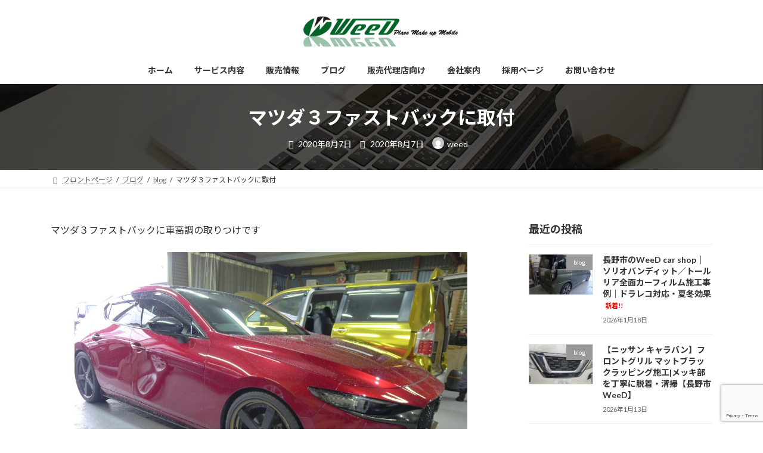

--- FILE ---
content_type: text/html; charset=UTF-8
request_url: https://www.i-weed.com/%E3%83%9E%E3%83%84%E3%83%80%EF%BC%93%E3%83%95%E3%82%A1%E3%82%B9%E3%83%88%E3%83%90%E3%83%83%E3%82%AF%E3%81%AB%E5%8F%96%E4%BB%98/
body_size: 116466
content:
<!DOCTYPE html>
<html dir="ltr" lang="ja" prefix="og: https://ogp.me/ns#">
<head>
<meta charset="utf-8">
<meta http-equiv="X-UA-Compatible" content="IE=edge">
<meta name="viewport" content="width=device-width, initial-scale=1">
<!-- Google tag (gtag.js) --><script async src="https://www.googletagmanager.com/gtag/js?id=UA-152864810-1"></script><script>window.dataLayer = window.dataLayer || [];function gtag(){dataLayer.push(arguments);}gtag('js', new Date());gtag('config', 'UA-152864810-1');</script>
<title>マツダ３ファストバックに取付 | 長野市の自動車コーティングならWeeD carshop</title>
	<style>img:is([sizes="auto" i], [sizes^="auto," i]) { contain-intrinsic-size: 3000px 1500px }</style>
	
		<!-- All in One SEO 4.9.2 - aioseo.com -->
	<meta name="description" content="マツダ３ファストバックにＢＬＩＴＺ車高調の取付です。" />
	<meta name="robots" content="max-image-preview:large" />
	<meta name="author" content="weed"/>
	<meta name="keywords" content="長野市、車高調、取付、持ち込み、ローダウン、" />
	<link rel="canonical" href="https://i-weed.com/%e3%83%9e%e3%83%84%e3%83%80%ef%bc%93%e3%83%95%e3%82%a1%e3%82%b9%e3%83%88%e3%83%90%e3%83%83%e3%82%af%e3%81%ab%e5%8f%96%e4%bb%98/" />
	<meta name="generator" content="All in One SEO (AIOSEO) 4.9.2" />
		<meta property="og:locale" content="ja_JP" />
		<meta property="og:site_name" content="長野市の自動車コーティングならWeeD carshop" />
		<meta property="og:type" content="article" />
		<meta property="og:title" content="マツダ３ファストバックに取付 | 長野市の自動車コーティングならWeeD carshop" />
		<meta property="og:description" content="マツダ３ファストバックにＢＬＩＴＺ車高調の取付です。" />
		<meta property="og:url" content="https://i-weed.com/%e3%83%9e%e3%83%84%e3%83%80%ef%bc%93%e3%83%95%e3%82%a1%e3%82%b9%e3%83%88%e3%83%90%e3%83%83%e3%82%af%e3%81%ab%e5%8f%96%e4%bb%98/" />
		<meta property="article:published_time" content="2020-08-07T10:38:25+00:00" />
		<meta property="article:modified_time" content="2020-08-07T03:38:48+00:00" />
		<meta property="article:publisher" content="https://facebook.com/WeeD car shop" />
		<meta name="twitter:card" content="summary" />
		<meta name="twitter:title" content="マツダ３ファストバックに取付 | 長野市の自動車コーティングならWeeD carshop" />
		<meta name="twitter:description" content="マツダ３ファストバックにＢＬＩＴＺ車高調の取付です。" />
		<script type="application/ld+json" class="aioseo-schema">
			{"@context":"https:\/\/schema.org","@graph":[{"@type":"Article","@id":"https:\/\/i-weed.com\/%e3%83%9e%e3%83%84%e3%83%80%ef%bc%93%e3%83%95%e3%82%a1%e3%82%b9%e3%83%88%e3%83%90%e3%83%83%e3%82%af%e3%81%ab%e5%8f%96%e4%bb%98\/#article","name":"\u30de\u30c4\u30c0\uff13\u30d5\u30a1\u30b9\u30c8\u30d0\u30c3\u30af\u306b\u53d6\u4ed8 | \u9577\u91ce\u5e02\u306e\u81ea\u52d5\u8eca\u30b3\u30fc\u30c6\u30a3\u30f3\u30b0\u306a\u3089WeeD carshop","headline":"\u30de\u30c4\u30c0\uff13\u30d5\u30a1\u30b9\u30c8\u30d0\u30c3\u30af\u306b\u53d6\u4ed8","author":{"@id":"https:\/\/i-weed.com\/author\/weed\/#author"},"publisher":{"@id":"https:\/\/i-weed.com\/#organization"},"image":{"@type":"ImageObject","url":"https:\/\/www.i-weed.com\/wp\/wp-content\/uploads\/2020\/08\/P1420325-1024x768.jpg","@id":"https:\/\/i-weed.com\/%e3%83%9e%e3%83%84%e3%83%80%ef%bc%93%e3%83%95%e3%82%a1%e3%82%b9%e3%83%88%e3%83%90%e3%83%83%e3%82%af%e3%81%ab%e5%8f%96%e4%bb%98\/#articleImage"},"datePublished":"2020-08-07T19:38:25+09:00","dateModified":"2020-08-07T12:38:48+09:00","inLanguage":"ja","mainEntityOfPage":{"@id":"https:\/\/i-weed.com\/%e3%83%9e%e3%83%84%e3%83%80%ef%bc%93%e3%83%95%e3%82%a1%e3%82%b9%e3%83%88%e3%83%90%e3%83%83%e3%82%af%e3%81%ab%e5%8f%96%e4%bb%98\/#webpage"},"isPartOf":{"@id":"https:\/\/i-weed.com\/%e3%83%9e%e3%83%84%e3%83%80%ef%bc%93%e3%83%95%e3%82%a1%e3%82%b9%e3%83%88%e3%83%90%e3%83%83%e3%82%af%e3%81%ab%e5%8f%96%e4%bb%98\/#webpage"},"articleSection":"blog, \u4f5c\u696d, \u53d6\u4ed8, \u6301\u8fbc\u53d6\u4ed8"},{"@type":"BreadcrumbList","@id":"https:\/\/i-weed.com\/%e3%83%9e%e3%83%84%e3%83%80%ef%bc%93%e3%83%95%e3%82%a1%e3%82%b9%e3%83%88%e3%83%90%e3%83%83%e3%82%af%e3%81%ab%e5%8f%96%e4%bb%98\/#breadcrumblist","itemListElement":[{"@type":"ListItem","@id":"https:\/\/i-weed.com#listItem","position":1,"name":"\u30db\u30fc\u30e0","item":"https:\/\/i-weed.com","nextItem":{"@type":"ListItem","@id":"https:\/\/i-weed.com\/%e3%83%96%e3%83%ad%e3%82%b0\/#listItem","name":"\u30d6\u30ed\u30b0"}},{"@type":"ListItem","@id":"https:\/\/i-weed.com\/%e3%83%96%e3%83%ad%e3%82%b0\/#listItem","position":2,"name":"\u30d6\u30ed\u30b0","item":"https:\/\/i-weed.com\/%e3%83%96%e3%83%ad%e3%82%b0\/","nextItem":{"@type":"ListItem","@id":"https:\/\/i-weed.com\/category\/blog\/#listItem","name":"blog"},"previousItem":{"@type":"ListItem","@id":"https:\/\/i-weed.com#listItem","name":"\u30db\u30fc\u30e0"}},{"@type":"ListItem","@id":"https:\/\/i-weed.com\/category\/blog\/#listItem","position":3,"name":"blog","item":"https:\/\/i-weed.com\/category\/blog\/","nextItem":{"@type":"ListItem","@id":"https:\/\/i-weed.com\/%e3%83%9e%e3%83%84%e3%83%80%ef%bc%93%e3%83%95%e3%82%a1%e3%82%b9%e3%83%88%e3%83%90%e3%83%83%e3%82%af%e3%81%ab%e5%8f%96%e4%bb%98\/#listItem","name":"\u30de\u30c4\u30c0\uff13\u30d5\u30a1\u30b9\u30c8\u30d0\u30c3\u30af\u306b\u53d6\u4ed8"},"previousItem":{"@type":"ListItem","@id":"https:\/\/i-weed.com\/%e3%83%96%e3%83%ad%e3%82%b0\/#listItem","name":"\u30d6\u30ed\u30b0"}},{"@type":"ListItem","@id":"https:\/\/i-weed.com\/%e3%83%9e%e3%83%84%e3%83%80%ef%bc%93%e3%83%95%e3%82%a1%e3%82%b9%e3%83%88%e3%83%90%e3%83%83%e3%82%af%e3%81%ab%e5%8f%96%e4%bb%98\/#listItem","position":4,"name":"\u30de\u30c4\u30c0\uff13\u30d5\u30a1\u30b9\u30c8\u30d0\u30c3\u30af\u306b\u53d6\u4ed8","previousItem":{"@type":"ListItem","@id":"https:\/\/i-weed.com\/category\/blog\/#listItem","name":"blog"}}]},{"@type":"Organization","@id":"https:\/\/i-weed.com\/#organization","name":"WeeD carshop","description":"\u9577\u91ce\u5e02\u306e\u81ea\u52d5\u8eca\u30b3\u30fc\u30c6\u30a3\u30f3\u30b0\u30fb\u4fee\u7406\u306a\u3089WeeD carshop","url":"https:\/\/i-weed.com\/","sameAs":["https:\/\/facebook.com\/WeeD car shop","https:\/\/instagram.com\/WeeD car shop"]},{"@type":"Person","@id":"https:\/\/i-weed.com\/author\/weed\/#author","url":"https:\/\/i-weed.com\/author\/weed\/","name":"weed","image":{"@type":"ImageObject","@id":"https:\/\/i-weed.com\/%e3%83%9e%e3%83%84%e3%83%80%ef%bc%93%e3%83%95%e3%82%a1%e3%82%b9%e3%83%88%e3%83%90%e3%83%83%e3%82%af%e3%81%ab%e5%8f%96%e4%bb%98\/#authorImage","url":"https:\/\/secure.gravatar.com\/avatar\/c11ae7ef4c40d06fe7bd07f3b20580f7b3fb7c501b8511ba5356d607e4b994ff?s=96&d=mm&r=g","width":96,"height":96,"caption":"weed"}},{"@type":"WebPage","@id":"https:\/\/i-weed.com\/%e3%83%9e%e3%83%84%e3%83%80%ef%bc%93%e3%83%95%e3%82%a1%e3%82%b9%e3%83%88%e3%83%90%e3%83%83%e3%82%af%e3%81%ab%e5%8f%96%e4%bb%98\/#webpage","url":"https:\/\/i-weed.com\/%e3%83%9e%e3%83%84%e3%83%80%ef%bc%93%e3%83%95%e3%82%a1%e3%82%b9%e3%83%88%e3%83%90%e3%83%83%e3%82%af%e3%81%ab%e5%8f%96%e4%bb%98\/","name":"\u30de\u30c4\u30c0\uff13\u30d5\u30a1\u30b9\u30c8\u30d0\u30c3\u30af\u306b\u53d6\u4ed8 | \u9577\u91ce\u5e02\u306e\u81ea\u52d5\u8eca\u30b3\u30fc\u30c6\u30a3\u30f3\u30b0\u306a\u3089WeeD carshop","description":"\u30de\u30c4\u30c0\uff13\u30d5\u30a1\u30b9\u30c8\u30d0\u30c3\u30af\u306b\uff22\uff2c\uff29\uff34\uff3a\u8eca\u9ad8\u8abf\u306e\u53d6\u4ed8\u3067\u3059\u3002","inLanguage":"ja","isPartOf":{"@id":"https:\/\/i-weed.com\/#website"},"breadcrumb":{"@id":"https:\/\/i-weed.com\/%e3%83%9e%e3%83%84%e3%83%80%ef%bc%93%e3%83%95%e3%82%a1%e3%82%b9%e3%83%88%e3%83%90%e3%83%83%e3%82%af%e3%81%ab%e5%8f%96%e4%bb%98\/#breadcrumblist"},"author":{"@id":"https:\/\/i-weed.com\/author\/weed\/#author"},"creator":{"@id":"https:\/\/i-weed.com\/author\/weed\/#author"},"datePublished":"2020-08-07T19:38:25+09:00","dateModified":"2020-08-07T12:38:48+09:00"},{"@type":"WebSite","@id":"https:\/\/i-weed.com\/#website","url":"https:\/\/i-weed.com\/","name":"\u9577\u91ce\u5e02\u306e\u81ea\u52d5\u8eca\u30b3\u30fc\u30c6\u30a3\u30f3\u30b0\u306a\u3089WeeD carshop","description":"\u9577\u91ce\u5e02\u306e\u81ea\u52d5\u8eca\u30b3\u30fc\u30c6\u30a3\u30f3\u30b0\u30fb\u4fee\u7406\u306a\u3089WeeD carshop","inLanguage":"ja","publisher":{"@id":"https:\/\/i-weed.com\/#organization"}}]}
		</script>
		<!-- All in One SEO -->

<link rel='dns-prefetch' href='//i-weed.com' />
<link rel='dns-prefetch' href='//www.googletagmanager.com' />
<link rel="alternate" type="application/rss+xml" title="長野市の自動車コーティングならWeeD carshop &raquo; フィード" href="https://i-weed.com/feed/" />
<link rel="alternate" type="application/rss+xml" title="長野市の自動車コーティングならWeeD carshop &raquo; コメントフィード" href="https://i-weed.com/comments/feed/" />
<meta name="description" content="マツダ３ファストバックに車高調の取りつけです現在はダウンサスが取り付けられています車高もダウンサスらしい車高ですもっとしっかりした乗り心地、ローダウンを目的に車高調に入れ替えです取り付ける車高調はＢＬＩＴＺ　ＣＡＭＰＥＲ　ＺＺ－Ｒ取付前に各箇所の増し締めや固着防止剤を塗布してからの取付です。融雪剤などで固着してしまうｹｰｽが多い長野ですので必須です。他店での取付たものには塗布されていないですね純" /><script type="text/javascript">
/* <![CDATA[ */
window._wpemojiSettings = {"baseUrl":"https:\/\/s.w.org\/images\/core\/emoji\/16.0.1\/72x72\/","ext":".png","svgUrl":"https:\/\/s.w.org\/images\/core\/emoji\/16.0.1\/svg\/","svgExt":".svg","source":{"concatemoji":"https:\/\/i-weed.com\/wp\/wp-includes\/js\/wp-emoji-release.min.js?ver=6.8.3"}};
/*! This file is auto-generated */
!function(s,n){var o,i,e;function c(e){try{var t={supportTests:e,timestamp:(new Date).valueOf()};sessionStorage.setItem(o,JSON.stringify(t))}catch(e){}}function p(e,t,n){e.clearRect(0,0,e.canvas.width,e.canvas.height),e.fillText(t,0,0);var t=new Uint32Array(e.getImageData(0,0,e.canvas.width,e.canvas.height).data),a=(e.clearRect(0,0,e.canvas.width,e.canvas.height),e.fillText(n,0,0),new Uint32Array(e.getImageData(0,0,e.canvas.width,e.canvas.height).data));return t.every(function(e,t){return e===a[t]})}function u(e,t){e.clearRect(0,0,e.canvas.width,e.canvas.height),e.fillText(t,0,0);for(var n=e.getImageData(16,16,1,1),a=0;a<n.data.length;a++)if(0!==n.data[a])return!1;return!0}function f(e,t,n,a){switch(t){case"flag":return n(e,"\ud83c\udff3\ufe0f\u200d\u26a7\ufe0f","\ud83c\udff3\ufe0f\u200b\u26a7\ufe0f")?!1:!n(e,"\ud83c\udde8\ud83c\uddf6","\ud83c\udde8\u200b\ud83c\uddf6")&&!n(e,"\ud83c\udff4\udb40\udc67\udb40\udc62\udb40\udc65\udb40\udc6e\udb40\udc67\udb40\udc7f","\ud83c\udff4\u200b\udb40\udc67\u200b\udb40\udc62\u200b\udb40\udc65\u200b\udb40\udc6e\u200b\udb40\udc67\u200b\udb40\udc7f");case"emoji":return!a(e,"\ud83e\udedf")}return!1}function g(e,t,n,a){var r="undefined"!=typeof WorkerGlobalScope&&self instanceof WorkerGlobalScope?new OffscreenCanvas(300,150):s.createElement("canvas"),o=r.getContext("2d",{willReadFrequently:!0}),i=(o.textBaseline="top",o.font="600 32px Arial",{});return e.forEach(function(e){i[e]=t(o,e,n,a)}),i}function t(e){var t=s.createElement("script");t.src=e,t.defer=!0,s.head.appendChild(t)}"undefined"!=typeof Promise&&(o="wpEmojiSettingsSupports",i=["flag","emoji"],n.supports={everything:!0,everythingExceptFlag:!0},e=new Promise(function(e){s.addEventListener("DOMContentLoaded",e,{once:!0})}),new Promise(function(t){var n=function(){try{var e=JSON.parse(sessionStorage.getItem(o));if("object"==typeof e&&"number"==typeof e.timestamp&&(new Date).valueOf()<e.timestamp+604800&&"object"==typeof e.supportTests)return e.supportTests}catch(e){}return null}();if(!n){if("undefined"!=typeof Worker&&"undefined"!=typeof OffscreenCanvas&&"undefined"!=typeof URL&&URL.createObjectURL&&"undefined"!=typeof Blob)try{var e="postMessage("+g.toString()+"("+[JSON.stringify(i),f.toString(),p.toString(),u.toString()].join(",")+"));",a=new Blob([e],{type:"text/javascript"}),r=new Worker(URL.createObjectURL(a),{name:"wpTestEmojiSupports"});return void(r.onmessage=function(e){c(n=e.data),r.terminate(),t(n)})}catch(e){}c(n=g(i,f,p,u))}t(n)}).then(function(e){for(var t in e)n.supports[t]=e[t],n.supports.everything=n.supports.everything&&n.supports[t],"flag"!==t&&(n.supports.everythingExceptFlag=n.supports.everythingExceptFlag&&n.supports[t]);n.supports.everythingExceptFlag=n.supports.everythingExceptFlag&&!n.supports.flag,n.DOMReady=!1,n.readyCallback=function(){n.DOMReady=!0}}).then(function(){return e}).then(function(){var e;n.supports.everything||(n.readyCallback(),(e=n.source||{}).concatemoji?t(e.concatemoji):e.wpemoji&&e.twemoji&&(t(e.twemoji),t(e.wpemoji)))}))}((window,document),window._wpemojiSettings);
/* ]]> */
</script>
<link rel='stylesheet' id='vkExUnit_common_style-css' href='https://i-weed.com/wp/wp-content/plugins/vk-all-in-one-expansion-unit/assets/css/vkExUnit_style.css?ver=9.109.0.1' type='text/css' media='all' />
<style id='vkExUnit_common_style-inline-css' type='text/css'>
:root {--ver_page_top_button_url:url(https://i-weed.com/wp/wp-content/plugins/vk-all-in-one-expansion-unit/assets/images/to-top-btn-icon.svg);}@font-face {font-weight: normal;font-style: normal;font-family: "vk_sns";src: url("https://i-weed.com/wp/wp-content/plugins/vk-all-in-one-expansion-unit/inc/sns/icons/fonts/vk_sns.eot?-bq20cj");src: url("https://i-weed.com/wp/wp-content/plugins/vk-all-in-one-expansion-unit/inc/sns/icons/fonts/vk_sns.eot?#iefix-bq20cj") format("embedded-opentype"),url("https://i-weed.com/wp/wp-content/plugins/vk-all-in-one-expansion-unit/inc/sns/icons/fonts/vk_sns.woff?-bq20cj") format("woff"),url("https://i-weed.com/wp/wp-content/plugins/vk-all-in-one-expansion-unit/inc/sns/icons/fonts/vk_sns.ttf?-bq20cj") format("truetype"),url("https://i-weed.com/wp/wp-content/plugins/vk-all-in-one-expansion-unit/inc/sns/icons/fonts/vk_sns.svg?-bq20cj#vk_sns") format("svg");}
.veu_promotion-alert__content--text {border: 1px solid rgba(0,0,0,0.125);padding: 0.5em 1em;border-radius: var(--vk-size-radius);margin-bottom: var(--vk-margin-block-bottom);font-size: 0.875rem;}/* Alert Content部分に段落タグを入れた場合に最後の段落の余白を0にする */.veu_promotion-alert__content--text p:last-of-type{margin-bottom:0;margin-top: 0;}
</style>
<link rel='stylesheet' id='vk-header-top-css' href='https://i-weed.com/wp/wp-content/plugins/lightning-g3-pro-unit/inc/header-top/package/css/header-top.css?ver=0.1.1' type='text/css' media='all' />
<style id='wp-emoji-styles-inline-css' type='text/css'>

	img.wp-smiley, img.emoji {
		display: inline !important;
		border: none !important;
		box-shadow: none !important;
		height: 1em !important;
		width: 1em !important;
		margin: 0 0.07em !important;
		vertical-align: -0.1em !important;
		background: none !important;
		padding: 0 !important;
	}
</style>
<link rel='stylesheet' id='wp-block-library-css' href='https://i-weed.com/wp/wp-includes/css/dist/block-library/style.min.css?ver=6.8.3' type='text/css' media='all' />
<style id='wp-block-library-inline-css' type='text/css'>
.vk-cols--reverse{flex-direction:row-reverse}.vk-cols--hasbtn{margin-bottom:0}.vk-cols--hasbtn>.row>.vk_gridColumn_item,.vk-cols--hasbtn>.wp-block-column{position:relative;padding-bottom:3em}.vk-cols--hasbtn>.row>.vk_gridColumn_item>.wp-block-buttons,.vk-cols--hasbtn>.row>.vk_gridColumn_item>.vk_button,.vk-cols--hasbtn>.wp-block-column>.wp-block-buttons,.vk-cols--hasbtn>.wp-block-column>.vk_button{position:absolute;bottom:0;width:100%}.vk-cols--fit.wp-block-columns{gap:0}.vk-cols--fit.wp-block-columns,.vk-cols--fit.wp-block-columns:not(.is-not-stacked-on-mobile){margin-top:0;margin-bottom:0;justify-content:space-between}.vk-cols--fit.wp-block-columns>.wp-block-column *:last-child,.vk-cols--fit.wp-block-columns:not(.is-not-stacked-on-mobile)>.wp-block-column *:last-child{margin-bottom:0}.vk-cols--fit.wp-block-columns>.wp-block-column>.wp-block-cover,.vk-cols--fit.wp-block-columns:not(.is-not-stacked-on-mobile)>.wp-block-column>.wp-block-cover{margin-top:0}.vk-cols--fit.wp-block-columns.has-background,.vk-cols--fit.wp-block-columns:not(.is-not-stacked-on-mobile).has-background{padding:0}@media(max-width: 599px){.vk-cols--fit.wp-block-columns:not(.has-background)>.wp-block-column:not(.has-background),.vk-cols--fit.wp-block-columns:not(.is-not-stacked-on-mobile):not(.has-background)>.wp-block-column:not(.has-background){padding-left:0 !important;padding-right:0 !important}}@media(min-width: 782px){.vk-cols--fit.wp-block-columns .block-editor-block-list__block.wp-block-column:not(:first-child),.vk-cols--fit.wp-block-columns>.wp-block-column:not(:first-child),.vk-cols--fit.wp-block-columns:not(.is-not-stacked-on-mobile) .block-editor-block-list__block.wp-block-column:not(:first-child),.vk-cols--fit.wp-block-columns:not(.is-not-stacked-on-mobile)>.wp-block-column:not(:first-child){margin-left:0}}@media(min-width: 600px)and (max-width: 781px){.vk-cols--fit.wp-block-columns .wp-block-column:nth-child(2n),.vk-cols--fit.wp-block-columns:not(.is-not-stacked-on-mobile) .wp-block-column:nth-child(2n){margin-left:0}.vk-cols--fit.wp-block-columns .wp-block-column:not(:only-child),.vk-cols--fit.wp-block-columns:not(.is-not-stacked-on-mobile) .wp-block-column:not(:only-child){flex-basis:50% !important}}.vk-cols--fit--gap1.wp-block-columns{gap:1px}@media(min-width: 600px)and (max-width: 781px){.vk-cols--fit--gap1.wp-block-columns .wp-block-column:not(:only-child){flex-basis:calc(50% - 1px) !important}}.vk-cols--fit.vk-cols--grid>.block-editor-block-list__block,.vk-cols--fit.vk-cols--grid>.wp-block-column,.vk-cols--fit.vk-cols--grid:not(.is-not-stacked-on-mobile)>.block-editor-block-list__block,.vk-cols--fit.vk-cols--grid:not(.is-not-stacked-on-mobile)>.wp-block-column{flex-basis:50%;box-sizing:border-box}@media(max-width: 599px){.vk-cols--fit.vk-cols--grid.vk-cols--grid--alignfull>.wp-block-column:nth-child(2)>.wp-block-cover,.vk-cols--fit.vk-cols--grid.vk-cols--grid--alignfull>.wp-block-column:nth-child(2)>.vk_outer,.vk-cols--fit.vk-cols--grid:not(.is-not-stacked-on-mobile).vk-cols--grid--alignfull>.wp-block-column:nth-child(2)>.wp-block-cover,.vk-cols--fit.vk-cols--grid:not(.is-not-stacked-on-mobile).vk-cols--grid--alignfull>.wp-block-column:nth-child(2)>.vk_outer{width:100vw;margin-right:calc((100% - 100vw)/2);margin-left:calc((100% - 100vw)/2)}}@media(min-width: 600px){.vk-cols--fit.vk-cols--grid.vk-cols--grid--alignfull>.wp-block-column:nth-child(2)>.wp-block-cover,.vk-cols--fit.vk-cols--grid.vk-cols--grid--alignfull>.wp-block-column:nth-child(2)>.vk_outer,.vk-cols--fit.vk-cols--grid:not(.is-not-stacked-on-mobile).vk-cols--grid--alignfull>.wp-block-column:nth-child(2)>.wp-block-cover,.vk-cols--fit.vk-cols--grid:not(.is-not-stacked-on-mobile).vk-cols--grid--alignfull>.wp-block-column:nth-child(2)>.vk_outer{margin-right:calc(100% - 50vw);width:50vw}}@media(min-width: 600px){.vk-cols--fit.vk-cols--grid.vk-cols--grid--alignfull.vk-cols--reverse>.wp-block-column,.vk-cols--fit.vk-cols--grid:not(.is-not-stacked-on-mobile).vk-cols--grid--alignfull.vk-cols--reverse>.wp-block-column{margin-left:0;margin-right:0}.vk-cols--fit.vk-cols--grid.vk-cols--grid--alignfull.vk-cols--reverse>.wp-block-column:nth-child(2)>.wp-block-cover,.vk-cols--fit.vk-cols--grid.vk-cols--grid--alignfull.vk-cols--reverse>.wp-block-column:nth-child(2)>.vk_outer,.vk-cols--fit.vk-cols--grid:not(.is-not-stacked-on-mobile).vk-cols--grid--alignfull.vk-cols--reverse>.wp-block-column:nth-child(2)>.wp-block-cover,.vk-cols--fit.vk-cols--grid:not(.is-not-stacked-on-mobile).vk-cols--grid--alignfull.vk-cols--reverse>.wp-block-column:nth-child(2)>.vk_outer{margin-left:calc(100% - 50vw)}}.vk-cols--menu h2,.vk-cols--menu h3,.vk-cols--menu h4,.vk-cols--menu h5{margin-bottom:.2em;text-shadow:#000 0 0 10px}.vk-cols--menu h2:first-child,.vk-cols--menu h3:first-child,.vk-cols--menu h4:first-child,.vk-cols--menu h5:first-child{margin-top:0}.vk-cols--menu p{margin-bottom:1rem;text-shadow:#000 0 0 10px}.vk-cols--menu .wp-block-cover__inner-container:last-child{margin-bottom:0}.vk-cols--fitbnrs .wp-block-column .wp-block-cover:hover img{filter:unset}.vk-cols--fitbnrs .wp-block-column .wp-block-cover:hover{background-color:unset}.vk-cols--fitbnrs .wp-block-column .wp-block-cover:hover .wp-block-cover__image-background{filter:unset !important}.vk-cols--fitbnrs .wp-block-cover .wp-block-cover__inner-container{position:absolute;height:100%;width:100%}.vk-cols--fitbnrs .vk_button{height:100%;margin:0}.vk-cols--fitbnrs .vk_button .vk_button_btn,.vk-cols--fitbnrs .vk_button .btn{height:100%;width:100%;border:none;box-shadow:none;background-color:unset !important;transition:unset}.vk-cols--fitbnrs .vk_button .vk_button_btn:hover,.vk-cols--fitbnrs .vk_button .btn:hover{transition:unset}.vk-cols--fitbnrs .vk_button .vk_button_btn:after,.vk-cols--fitbnrs .vk_button .btn:after{border:none}.vk-cols--fitbnrs .vk_button .vk_button_link_txt{width:100%;position:absolute;top:50%;left:50%;transform:translateY(-50%) translateX(-50%);font-size:2rem;text-shadow:#000 0 0 10px}.vk-cols--fitbnrs .vk_button .vk_button_link_subCaption{width:100%;position:absolute;top:calc(50% + 2.2em);left:50%;transform:translateY(-50%) translateX(-50%);text-shadow:#000 0 0 10px}@media(min-width: 992px){.vk-cols--media.wp-block-columns{gap:3rem}}.vk-fit-map figure{margin-bottom:0}.vk-fit-map iframe{position:relative;margin-bottom:0;display:block;max-height:400px;width:100vw}.vk-fit-map:is(.alignfull,.alignwide) div{max-width:100%}.vk-table--th--width25 :where(tr>*:first-child){width:25%}.vk-table--th--width30 :where(tr>*:first-child){width:30%}.vk-table--th--width35 :where(tr>*:first-child){width:35%}.vk-table--th--width40 :where(tr>*:first-child){width:40%}.vk-table--th--bg-bright :where(tr>*:first-child){background-color:var(--wp--preset--color--bg-secondary, rgba(0, 0, 0, 0.05))}@media(max-width: 599px){.vk-table--mobile-block :is(th,td){width:100%;display:block}.vk-table--mobile-block.wp-block-table table :is(th,td){border-top:none}}.vk-table--width--th25 :where(tr>*:first-child){width:25%}.vk-table--width--th30 :where(tr>*:first-child){width:30%}.vk-table--width--th35 :where(tr>*:first-child){width:35%}.vk-table--width--th40 :where(tr>*:first-child){width:40%}.no-margin{margin:0}@media(max-width: 599px){.wp-block-image.vk-aligncenter--mobile>.alignright{float:none;margin-left:auto;margin-right:auto}.vk-no-padding-horizontal--mobile{padding-left:0 !important;padding-right:0 !important}}
/* VK Color Palettes */:root{ --wp--preset--color--vk-color-primary:#595959}/* --vk-color-primary is deprecated. */:root{ --vk-color-primary: var(--wp--preset--color--vk-color-primary);}:root{ --wp--preset--color--vk-color-primary-dark:#474747}/* --vk-color-primary-dark is deprecated. */:root{ --vk-color-primary-dark: var(--wp--preset--color--vk-color-primary-dark);}:root{ --wp--preset--color--vk-color-primary-vivid:#626262}/* --vk-color-primary-vivid is deprecated. */:root{ --vk-color-primary-vivid: var(--wp--preset--color--vk-color-primary-vivid);}
</style>
<style id='classic-theme-styles-inline-css' type='text/css'>
/*! This file is auto-generated */
.wp-block-button__link{color:#fff;background-color:#32373c;border-radius:9999px;box-shadow:none;text-decoration:none;padding:calc(.667em + 2px) calc(1.333em + 2px);font-size:1.125em}.wp-block-file__button{background:#32373c;color:#fff;text-decoration:none}
</style>
<link rel='stylesheet' id='aioseo/css/src/vue/standalone/blocks/table-of-contents/global.scss-css' href='https://i-weed.com/wp/wp-content/plugins/all-in-one-seo-pack/dist/Lite/assets/css/table-of-contents/global.e90f6d47.css?ver=4.9.2' type='text/css' media='all' />
<style id='xo-event-calendar-event-calendar-style-inline-css' type='text/css'>
.xo-event-calendar{font-family:Helvetica Neue,Helvetica,Hiragino Kaku Gothic ProN,Meiryo,MS PGothic,sans-serif;overflow:auto;position:relative}.xo-event-calendar td,.xo-event-calendar th{padding:0!important}.xo-event-calendar .calendar:nth-child(n+2) .month-next,.xo-event-calendar .calendar:nth-child(n+2) .month-prev{visibility:hidden}.xo-event-calendar table{background-color:transparent;border-collapse:separate;border-spacing:0;color:#333;margin:0;padding:0;table-layout:fixed;width:100%}.xo-event-calendar table caption,.xo-event-calendar table tbody,.xo-event-calendar table td,.xo-event-calendar table tfoot,.xo-event-calendar table th,.xo-event-calendar table thead,.xo-event-calendar table tr{background:transparent;border:0;margin:0;opacity:1;outline:0;padding:0;vertical-align:baseline}.xo-event-calendar table table tr{display:table-row}.xo-event-calendar table table td,.xo-event-calendar table table th{display:table-cell;padding:0}.xo-event-calendar table.xo-month{border:1px solid #ccc;border-right-width:0;margin:0 0 8px;padding:0}.xo-event-calendar table.xo-month td,.xo-event-calendar table.xo-month th{background-color:#fff;border:1px solid #ccc;padding:0}.xo-event-calendar table.xo-month caption{caption-side:top}.xo-event-calendar table.xo-month .month-header{display:flex;flex-flow:wrap;justify-content:center;margin:4px 0}.xo-event-calendar table.xo-month .month-header>span{flex-grow:1;text-align:center}.xo-event-calendar table.xo-month button{background-color:transparent;border:0;box-shadow:none;color:#333;cursor:pointer;margin:0;overflow:hidden;padding:0;text-shadow:none;width:38px}.xo-event-calendar table.xo-month button[disabled]{cursor:default;opacity:.3}.xo-event-calendar table.xo-month button>span{text-align:center;vertical-align:middle}.xo-event-calendar table.xo-month button span.nav-prev{border-bottom:2px solid #333;border-left:2px solid #333;display:inline-block;font-size:0;height:13px;transform:rotate(45deg);width:13px}.xo-event-calendar table.xo-month button span.nav-next{border-right:2px solid #333;border-top:2px solid #333;display:inline-block;font-size:0;height:13px;transform:rotate(45deg);width:13px}.xo-event-calendar table.xo-month button:hover span.nav-next,.xo-event-calendar table.xo-month button:hover span.nav-prev{border-width:3px}.xo-event-calendar table.xo-month>thead th{border-width:0 1px 0 0;color:#333;font-size:.9em;font-weight:700;padding:1px 0;text-align:center}.xo-event-calendar table.xo-month>thead th.sunday{color:#d00}.xo-event-calendar table.xo-month>thead th.saturday{color:#00d}.xo-event-calendar table.xo-month .month-week{border:0;overflow:hidden;padding:0;position:relative;width:100%}.xo-event-calendar table.xo-month .month-week table{border:0;margin:0;padding:0}.xo-event-calendar table.xo-month .month-dayname{border-width:1px 0 0 1px;bottom:0;left:0;position:absolute;right:0;top:0}.xo-event-calendar table.xo-month .month-dayname td{border-width:1px 1px 0 0;padding:0}.xo-event-calendar table.xo-month .month-dayname td div{border-width:1px 1px 0 0;font-size:100%;height:1000px;line-height:1.2em;padding:4px;text-align:right}.xo-event-calendar table.xo-month .month-dayname td div.other-month{opacity:.6}.xo-event-calendar table.xo-month .month-dayname td div.today{color:#00d;font-weight:700}.xo-event-calendar table.xo-month .month-dayname-space{height:1.5em;position:relative;top:0}.xo-event-calendar table.xo-month .month-event{background-color:transparent;position:relative;top:0}.xo-event-calendar table.xo-month .month-event td{background-color:transparent;border-width:0 1px 0 0;padding:0 1px 2px}.xo-event-calendar table.xo-month .month-event-space{background-color:transparent;height:1.5em}.xo-event-calendar table.xo-month .month-event-space td{border-width:0 1px 0 0}.xo-event-calendar table.xo-month .month-event tr,.xo-event-calendar table.xo-month .month-event-space tr{background-color:transparent}.xo-event-calendar table.xo-month .month-event-title{background-color:#ccc;border-radius:3px;color:#666;display:block;font-size:.8em;margin:1px;overflow:hidden;padding:0 4px;text-align:left;white-space:nowrap}.xo-event-calendar p.holiday-title{font-size:90%;margin:0;padding:2px 0;vertical-align:middle}.xo-event-calendar p.holiday-title span{border:1px solid #ccc;margin:0 6px 0 0;padding:0 0 0 18px}.xo-event-calendar .loading-animation{left:50%;margin:-20px 0 0 -20px;position:absolute;top:50%}@media(min-width:600px){.xo-event-calendar .calendars.columns-2{-moz-column-gap:15px;column-gap:15px;display:grid;grid-template-columns:repeat(2,1fr);row-gap:5px}.xo-event-calendar .calendars.columns-2 .month-next,.xo-event-calendar .calendars.columns-2 .month-prev{visibility:hidden}.xo-event-calendar .calendars.columns-2 .calendar:first-child .month-prev,.xo-event-calendar .calendars.columns-2 .calendar:nth-child(2) .month-next{visibility:visible}.xo-event-calendar .calendars.columns-3{-moz-column-gap:15px;column-gap:15px;display:grid;grid-template-columns:repeat(3,1fr);row-gap:5px}.xo-event-calendar .calendars.columns-3 .month-next,.xo-event-calendar .calendars.columns-3 .month-prev{visibility:hidden}.xo-event-calendar .calendars.columns-3 .calendar:first-child .month-prev,.xo-event-calendar .calendars.columns-3 .calendar:nth-child(3) .month-next{visibility:visible}.xo-event-calendar .calendars.columns-4{-moz-column-gap:15px;column-gap:15px;display:grid;grid-template-columns:repeat(4,1fr);row-gap:5px}.xo-event-calendar .calendars.columns-4 .month-next,.xo-event-calendar .calendars.columns-4 .month-prev{visibility:hidden}.xo-event-calendar .calendars.columns-4 .calendar:first-child .month-prev,.xo-event-calendar .calendars.columns-4 .calendar:nth-child(4) .month-next{visibility:visible}}.xo-event-calendar.xo-calendar-loading .xo-months{opacity:.5}.xo-event-calendar.xo-calendar-loading .loading-animation{animation:loadingCircRot .8s linear infinite;border:5px solid rgba(0,0,0,.2);border-radius:50%;border-top-color:#4285f4;height:40px;width:40px}@keyframes loadingCircRot{0%{transform:rotate(0deg)}to{transform:rotate(359deg)}}.xo-event-calendar.is-style-legacy table.xo-month .month-header>span{font-size:120%;line-height:28px}.xo-event-calendar.is-style-regular table.xo-month button:not(:hover):not(:active):not(.has-background){background-color:transparent;color:#333}.xo-event-calendar.is-style-regular table.xo-month button>span{text-align:center;vertical-align:middle}.xo-event-calendar.is-style-regular table.xo-month button>span:not(.dashicons){font-size:2em;overflow:hidden;text-indent:100%;white-space:nowrap}.xo-event-calendar.is-style-regular table.xo-month .month-next,.xo-event-calendar.is-style-regular table.xo-month .month-prev{height:2em;width:2em}.xo-event-calendar.is-style-regular table.xo-month .month-header{align-items:center;display:flex;justify-content:center;padding:.2em 0}.xo-event-calendar.is-style-regular table.xo-month .month-header .calendar-caption{flex-grow:1}.xo-event-calendar.is-style-regular table.xo-month .month-header>span{font-size:1.1em}.xo-event-calendar.is-style-regular table.xo-month>thead th{background:#fafafa;font-size:.8em}.xo-event-calendar.is-style-regular table.xo-month .month-dayname td div{font-size:1em;padding:.2em}.xo-event-calendar.is-style-regular table.xo-month .month-dayname td div.today{color:#339;font-weight:700}.xo-event-calendar.is-style-regular .holiday-titles{display:inline-flex;flex-wrap:wrap;gap:.25em 1em}.xo-event-calendar.is-style-regular p.holiday-title{font-size:.875em;margin:0 0 .5em}.xo-event-calendar.is-style-regular p.holiday-title span{margin:0 .25em 0 0;padding:0 0 0 1.25em}

</style>
<style id='xo-event-calendar-simple-calendar-style-inline-css' type='text/css'>
.xo-simple-calendar{box-sizing:border-box;font-family:Helvetica Neue,Helvetica,Hiragino Kaku Gothic ProN,Meiryo,MS PGothic,sans-serif;margin:0;padding:0;position:relative}.xo-simple-calendar td,.xo-simple-calendar th{padding:0!important}.xo-simple-calendar .calendar:nth-child(n+2) .month-next,.xo-simple-calendar .calendar:nth-child(n+2) .month-prev{visibility:hidden}.xo-simple-calendar .calendar table.month{border:0;border-collapse:separate;border-spacing:1px;box-sizing:border-box;margin:0 0 .5em;min-width:auto;outline:0;padding:0;table-layout:fixed;width:100%}.xo-simple-calendar .calendar table.month caption,.xo-simple-calendar .calendar table.month tbody,.xo-simple-calendar .calendar table.month td,.xo-simple-calendar .calendar table.month tfoot,.xo-simple-calendar .calendar table.month th,.xo-simple-calendar .calendar table.month thead,.xo-simple-calendar .calendar table.month tr{background:transparent;border:0;margin:0;opacity:1;outline:0;padding:0;vertical-align:baseline}.xo-simple-calendar .calendar table.month caption{caption-side:top;font-size:1.1em}.xo-simple-calendar .calendar table.month .month-header{align-items:center;display:flex;justify-content:center;width:100%}.xo-simple-calendar .calendar table.month .month-header .month-title{flex-grow:1;font-size:1em;font-weight:400;letter-spacing:.1em;line-height:1em;padding:0;text-align:center}.xo-simple-calendar .calendar table.month .month-header button{background:none;background-color:transparent;border:0;font-size:1.4em;line-height:1.4em;margin:0;outline-offset:0;padding:0;width:1.4em}.xo-simple-calendar .calendar table.month .month-header button:not(:hover):not(:active):not(.has-background){background-color:transparent}.xo-simple-calendar .calendar table.month .month-header button:hover{opacity:.6}.xo-simple-calendar .calendar table.month .month-header button:disabled{cursor:auto;opacity:.3}.xo-simple-calendar .calendar table.month .month-header .month-next,.xo-simple-calendar .calendar table.month .month-header .month-prev{background-color:transparent;color:#333;cursor:pointer}.xo-simple-calendar .calendar table.month tr{background:transparent;border:0;outline:0}.xo-simple-calendar .calendar table.month td,.xo-simple-calendar .calendar table.month th{background:transparent;border:0;outline:0;text-align:center;vertical-align:middle;word-break:normal}.xo-simple-calendar .calendar table.month th{font-size:.8em;font-weight:700}.xo-simple-calendar .calendar table.month td{font-size:1em;font-weight:400}.xo-simple-calendar .calendar table.month .day.holiday{color:#333}.xo-simple-calendar .calendar table.month .day.other{opacity:.3}.xo-simple-calendar .calendar table.month .day>span{box-sizing:border-box;display:inline-block;padding:.2em;width:100%}.xo-simple-calendar .calendar table.month th>span{color:#333}.xo-simple-calendar .calendar table.month .day.sun>span,.xo-simple-calendar .calendar table.month th.sun>span{color:#ec0220}.xo-simple-calendar .calendar table.month .day.sat>span,.xo-simple-calendar .calendar table.month th.sat>span{color:#0069de}.xo-simple-calendar .calendars-footer{margin:.5em;padding:0}.xo-simple-calendar .calendars-footer ul.holiday-titles{border:0;display:inline-flex;flex-wrap:wrap;gap:.25em 1em;margin:0;outline:0;padding:0}.xo-simple-calendar .calendars-footer ul.holiday-titles li{border:0;list-style:none;margin:0;outline:0;padding:0}.xo-simple-calendar .calendars-footer ul.holiday-titles li:after,.xo-simple-calendar .calendars-footer ul.holiday-titles li:before{content:none}.xo-simple-calendar .calendars-footer ul.holiday-titles .mark{border-radius:50%;display:inline-block;height:1.2em;vertical-align:middle;width:1.2em}.xo-simple-calendar .calendars-footer ul.holiday-titles .title{font-size:.7em;vertical-align:middle}@media(min-width:600px){.xo-simple-calendar .calendars.columns-2{-moz-column-gap:15px;column-gap:15px;display:grid;grid-template-columns:repeat(2,1fr);row-gap:5px}.xo-simple-calendar .calendars.columns-2 .month-next,.xo-simple-calendar .calendars.columns-2 .month-prev{visibility:hidden}.xo-simple-calendar .calendars.columns-2 .calendar:first-child .month-prev,.xo-simple-calendar .calendars.columns-2 .calendar:nth-child(2) .month-next{visibility:visible}.xo-simple-calendar .calendars.columns-3{-moz-column-gap:15px;column-gap:15px;display:grid;grid-template-columns:repeat(3,1fr);row-gap:5px}.xo-simple-calendar .calendars.columns-3 .month-next,.xo-simple-calendar .calendars.columns-3 .month-prev{visibility:hidden}.xo-simple-calendar .calendars.columns-3 .calendar:first-child .month-prev,.xo-simple-calendar .calendars.columns-3 .calendar:nth-child(3) .month-next{visibility:visible}.xo-simple-calendar .calendars.columns-4{-moz-column-gap:15px;column-gap:15px;display:grid;grid-template-columns:repeat(4,1fr);row-gap:5px}.xo-simple-calendar .calendars.columns-4 .month-next,.xo-simple-calendar .calendars.columns-4 .month-prev{visibility:hidden}.xo-simple-calendar .calendars.columns-4 .calendar:first-child .month-prev,.xo-simple-calendar .calendars.columns-4 .calendar:nth-child(4) .month-next{visibility:visible}}.xo-simple-calendar .calendar-loading-animation{left:50%;margin:-20px 0 0 -20px;position:absolute;top:50%}.xo-simple-calendar.xo-calendar-loading .calendars{opacity:.3}.xo-simple-calendar.xo-calendar-loading .calendar-loading-animation{animation:SimpleCalendarLoadingCircRot .8s linear infinite;border:5px solid rgba(0,0,0,.2);border-radius:50%;border-top-color:#4285f4;height:40px;width:40px}@keyframes SimpleCalendarLoadingCircRot{0%{transform:rotate(0deg)}to{transform:rotate(359deg)}}.xo-simple-calendar.is-style-regular table.month{border-collapse:collapse;border-spacing:0}.xo-simple-calendar.is-style-regular table.month tr{border:0}.xo-simple-calendar.is-style-regular table.month .day>span{border-radius:50%;line-height:2em;padding:.1em;width:2.2em}.xo-simple-calendar.is-style-frame table.month{background:transparent;border-collapse:collapse;border-spacing:0}.xo-simple-calendar.is-style-frame table.month thead tr{background:#eee}.xo-simple-calendar.is-style-frame table.month tbody tr{background:#fff}.xo-simple-calendar.is-style-frame table.month td,.xo-simple-calendar.is-style-frame table.month th{border:1px solid #ccc}.xo-simple-calendar.is-style-frame .calendars-footer{margin:8px 0}.xo-simple-calendar.is-style-frame .calendars-footer ul.holiday-titles .mark{border:1px solid #ccc;border-radius:0}

</style>
<style id='global-styles-inline-css' type='text/css'>
:root{--wp--preset--aspect-ratio--square: 1;--wp--preset--aspect-ratio--4-3: 4/3;--wp--preset--aspect-ratio--3-4: 3/4;--wp--preset--aspect-ratio--3-2: 3/2;--wp--preset--aspect-ratio--2-3: 2/3;--wp--preset--aspect-ratio--16-9: 16/9;--wp--preset--aspect-ratio--9-16: 9/16;--wp--preset--color--black: #000000;--wp--preset--color--cyan-bluish-gray: #abb8c3;--wp--preset--color--white: #ffffff;--wp--preset--color--pale-pink: #f78da7;--wp--preset--color--vivid-red: #cf2e2e;--wp--preset--color--luminous-vivid-orange: #ff6900;--wp--preset--color--luminous-vivid-amber: #fcb900;--wp--preset--color--light-green-cyan: #7bdcb5;--wp--preset--color--vivid-green-cyan: #00d084;--wp--preset--color--pale-cyan-blue: #8ed1fc;--wp--preset--color--vivid-cyan-blue: #0693e3;--wp--preset--color--vivid-purple: #9b51e0;--wp--preset--color--vk-color-primary: #595959;--wp--preset--color--vk-color-primary-dark: #474747;--wp--preset--color--vk-color-primary-vivid: #626262;--wp--preset--gradient--vivid-cyan-blue-to-vivid-purple: linear-gradient(135deg,rgba(6,147,227,1) 0%,rgb(155,81,224) 100%);--wp--preset--gradient--light-green-cyan-to-vivid-green-cyan: linear-gradient(135deg,rgb(122,220,180) 0%,rgb(0,208,130) 100%);--wp--preset--gradient--luminous-vivid-amber-to-luminous-vivid-orange: linear-gradient(135deg,rgba(252,185,0,1) 0%,rgba(255,105,0,1) 100%);--wp--preset--gradient--luminous-vivid-orange-to-vivid-red: linear-gradient(135deg,rgba(255,105,0,1) 0%,rgb(207,46,46) 100%);--wp--preset--gradient--very-light-gray-to-cyan-bluish-gray: linear-gradient(135deg,rgb(238,238,238) 0%,rgb(169,184,195) 100%);--wp--preset--gradient--cool-to-warm-spectrum: linear-gradient(135deg,rgb(74,234,220) 0%,rgb(151,120,209) 20%,rgb(207,42,186) 40%,rgb(238,44,130) 60%,rgb(251,105,98) 80%,rgb(254,248,76) 100%);--wp--preset--gradient--blush-light-purple: linear-gradient(135deg,rgb(255,206,236) 0%,rgb(152,150,240) 100%);--wp--preset--gradient--blush-bordeaux: linear-gradient(135deg,rgb(254,205,165) 0%,rgb(254,45,45) 50%,rgb(107,0,62) 100%);--wp--preset--gradient--luminous-dusk: linear-gradient(135deg,rgb(255,203,112) 0%,rgb(199,81,192) 50%,rgb(65,88,208) 100%);--wp--preset--gradient--pale-ocean: linear-gradient(135deg,rgb(255,245,203) 0%,rgb(182,227,212) 50%,rgb(51,167,181) 100%);--wp--preset--gradient--electric-grass: linear-gradient(135deg,rgb(202,248,128) 0%,rgb(113,206,126) 100%);--wp--preset--gradient--midnight: linear-gradient(135deg,rgb(2,3,129) 0%,rgb(40,116,252) 100%);--wp--preset--gradient--vivid-green-cyan-to-vivid-cyan-blue: linear-gradient(135deg,rgba(0,208,132,1) 0%,rgba(6,147,227,1) 100%);--wp--preset--font-size--small: 14px;--wp--preset--font-size--medium: 20px;--wp--preset--font-size--large: 24px;--wp--preset--font-size--x-large: 42px;--wp--preset--font-size--regular: 16px;--wp--preset--font-size--huge: 36px;--wp--preset--spacing--20: 0.44rem;--wp--preset--spacing--30: 0.67rem;--wp--preset--spacing--40: 1rem;--wp--preset--spacing--50: 1.5rem;--wp--preset--spacing--60: 2.25rem;--wp--preset--spacing--70: 3.38rem;--wp--preset--spacing--80: 5.06rem;--wp--preset--shadow--natural: 6px 6px 9px rgba(0, 0, 0, 0.2);--wp--preset--shadow--deep: 12px 12px 50px rgba(0, 0, 0, 0.4);--wp--preset--shadow--sharp: 6px 6px 0px rgba(0, 0, 0, 0.2);--wp--preset--shadow--outlined: 6px 6px 0px -3px rgba(255, 255, 255, 1), 6px 6px rgba(0, 0, 0, 1);--wp--preset--shadow--crisp: 6px 6px 0px rgba(0, 0, 0, 1);}:where(.is-layout-flex){gap: 0.5em;}:where(.is-layout-grid){gap: 0.5em;}body .is-layout-flex{display: flex;}.is-layout-flex{flex-wrap: wrap;align-items: center;}.is-layout-flex > :is(*, div){margin: 0;}body .is-layout-grid{display: grid;}.is-layout-grid > :is(*, div){margin: 0;}:where(.wp-block-columns.is-layout-flex){gap: 2em;}:where(.wp-block-columns.is-layout-grid){gap: 2em;}:where(.wp-block-post-template.is-layout-flex){gap: 1.25em;}:where(.wp-block-post-template.is-layout-grid){gap: 1.25em;}.has-black-color{color: var(--wp--preset--color--black) !important;}.has-cyan-bluish-gray-color{color: var(--wp--preset--color--cyan-bluish-gray) !important;}.has-white-color{color: var(--wp--preset--color--white) !important;}.has-pale-pink-color{color: var(--wp--preset--color--pale-pink) !important;}.has-vivid-red-color{color: var(--wp--preset--color--vivid-red) !important;}.has-luminous-vivid-orange-color{color: var(--wp--preset--color--luminous-vivid-orange) !important;}.has-luminous-vivid-amber-color{color: var(--wp--preset--color--luminous-vivid-amber) !important;}.has-light-green-cyan-color{color: var(--wp--preset--color--light-green-cyan) !important;}.has-vivid-green-cyan-color{color: var(--wp--preset--color--vivid-green-cyan) !important;}.has-pale-cyan-blue-color{color: var(--wp--preset--color--pale-cyan-blue) !important;}.has-vivid-cyan-blue-color{color: var(--wp--preset--color--vivid-cyan-blue) !important;}.has-vivid-purple-color{color: var(--wp--preset--color--vivid-purple) !important;}.has-vk-color-primary-color{color: var(--wp--preset--color--vk-color-primary) !important;}.has-vk-color-primary-dark-color{color: var(--wp--preset--color--vk-color-primary-dark) !important;}.has-vk-color-primary-vivid-color{color: var(--wp--preset--color--vk-color-primary-vivid) !important;}.has-black-background-color{background-color: var(--wp--preset--color--black) !important;}.has-cyan-bluish-gray-background-color{background-color: var(--wp--preset--color--cyan-bluish-gray) !important;}.has-white-background-color{background-color: var(--wp--preset--color--white) !important;}.has-pale-pink-background-color{background-color: var(--wp--preset--color--pale-pink) !important;}.has-vivid-red-background-color{background-color: var(--wp--preset--color--vivid-red) !important;}.has-luminous-vivid-orange-background-color{background-color: var(--wp--preset--color--luminous-vivid-orange) !important;}.has-luminous-vivid-amber-background-color{background-color: var(--wp--preset--color--luminous-vivid-amber) !important;}.has-light-green-cyan-background-color{background-color: var(--wp--preset--color--light-green-cyan) !important;}.has-vivid-green-cyan-background-color{background-color: var(--wp--preset--color--vivid-green-cyan) !important;}.has-pale-cyan-blue-background-color{background-color: var(--wp--preset--color--pale-cyan-blue) !important;}.has-vivid-cyan-blue-background-color{background-color: var(--wp--preset--color--vivid-cyan-blue) !important;}.has-vivid-purple-background-color{background-color: var(--wp--preset--color--vivid-purple) !important;}.has-vk-color-primary-background-color{background-color: var(--wp--preset--color--vk-color-primary) !important;}.has-vk-color-primary-dark-background-color{background-color: var(--wp--preset--color--vk-color-primary-dark) !important;}.has-vk-color-primary-vivid-background-color{background-color: var(--wp--preset--color--vk-color-primary-vivid) !important;}.has-black-border-color{border-color: var(--wp--preset--color--black) !important;}.has-cyan-bluish-gray-border-color{border-color: var(--wp--preset--color--cyan-bluish-gray) !important;}.has-white-border-color{border-color: var(--wp--preset--color--white) !important;}.has-pale-pink-border-color{border-color: var(--wp--preset--color--pale-pink) !important;}.has-vivid-red-border-color{border-color: var(--wp--preset--color--vivid-red) !important;}.has-luminous-vivid-orange-border-color{border-color: var(--wp--preset--color--luminous-vivid-orange) !important;}.has-luminous-vivid-amber-border-color{border-color: var(--wp--preset--color--luminous-vivid-amber) !important;}.has-light-green-cyan-border-color{border-color: var(--wp--preset--color--light-green-cyan) !important;}.has-vivid-green-cyan-border-color{border-color: var(--wp--preset--color--vivid-green-cyan) !important;}.has-pale-cyan-blue-border-color{border-color: var(--wp--preset--color--pale-cyan-blue) !important;}.has-vivid-cyan-blue-border-color{border-color: var(--wp--preset--color--vivid-cyan-blue) !important;}.has-vivid-purple-border-color{border-color: var(--wp--preset--color--vivid-purple) !important;}.has-vk-color-primary-border-color{border-color: var(--wp--preset--color--vk-color-primary) !important;}.has-vk-color-primary-dark-border-color{border-color: var(--wp--preset--color--vk-color-primary-dark) !important;}.has-vk-color-primary-vivid-border-color{border-color: var(--wp--preset--color--vk-color-primary-vivid) !important;}.has-vivid-cyan-blue-to-vivid-purple-gradient-background{background: var(--wp--preset--gradient--vivid-cyan-blue-to-vivid-purple) !important;}.has-light-green-cyan-to-vivid-green-cyan-gradient-background{background: var(--wp--preset--gradient--light-green-cyan-to-vivid-green-cyan) !important;}.has-luminous-vivid-amber-to-luminous-vivid-orange-gradient-background{background: var(--wp--preset--gradient--luminous-vivid-amber-to-luminous-vivid-orange) !important;}.has-luminous-vivid-orange-to-vivid-red-gradient-background{background: var(--wp--preset--gradient--luminous-vivid-orange-to-vivid-red) !important;}.has-very-light-gray-to-cyan-bluish-gray-gradient-background{background: var(--wp--preset--gradient--very-light-gray-to-cyan-bluish-gray) !important;}.has-cool-to-warm-spectrum-gradient-background{background: var(--wp--preset--gradient--cool-to-warm-spectrum) !important;}.has-blush-light-purple-gradient-background{background: var(--wp--preset--gradient--blush-light-purple) !important;}.has-blush-bordeaux-gradient-background{background: var(--wp--preset--gradient--blush-bordeaux) !important;}.has-luminous-dusk-gradient-background{background: var(--wp--preset--gradient--luminous-dusk) !important;}.has-pale-ocean-gradient-background{background: var(--wp--preset--gradient--pale-ocean) !important;}.has-electric-grass-gradient-background{background: var(--wp--preset--gradient--electric-grass) !important;}.has-midnight-gradient-background{background: var(--wp--preset--gradient--midnight) !important;}.has-small-font-size{font-size: var(--wp--preset--font-size--small) !important;}.has-medium-font-size{font-size: var(--wp--preset--font-size--medium) !important;}.has-large-font-size{font-size: var(--wp--preset--font-size--large) !important;}.has-x-large-font-size{font-size: var(--wp--preset--font-size--x-large) !important;}
:where(.wp-block-post-template.is-layout-flex){gap: 1.25em;}:where(.wp-block-post-template.is-layout-grid){gap: 1.25em;}
:where(.wp-block-columns.is-layout-flex){gap: 2em;}:where(.wp-block-columns.is-layout-grid){gap: 2em;}
:root :where(.wp-block-pullquote){font-size: 1.5em;line-height: 1.6;}
</style>
<link rel='stylesheet' id='contact-form-7-css' href='https://i-weed.com/wp/wp-content/plugins/contact-form-7/includes/css/styles.css?ver=6.0.6' type='text/css' media='all' />
<link rel='stylesheet' id='vk-swiper-style-css' href='https://i-weed.com/wp/wp-content/plugins/vk-blocks-pro/vendor/vektor-inc/vk-swiper/src/assets/css/swiper-bundle.min.css?ver=11.0.2' type='text/css' media='all' />
<link rel='stylesheet' id='xo-event-calendar-css' href='https://i-weed.com/wp/wp-content/plugins/xo-event-calendar/css/xo-event-calendar.css?ver=3.2.10' type='text/css' media='all' />
<link rel='stylesheet' id='lightning-common-style-css' href='https://i-weed.com/wp/wp-content/themes/lightning/_g3/assets/css/style.css?ver=15.31.1' type='text/css' media='all' />
<style id='lightning-common-style-inline-css' type='text/css'>
/* Lightning */:root {--vk-color-primary:#595959;--vk-color-primary-dark:#474747;--vk-color-primary-vivid:#626262;--g_nav_main_acc_icon_open_url:url(https://i-weed.com/wp/wp-content/themes/lightning/_g3/inc/vk-mobile-nav/package/images/vk-menu-acc-icon-open-black.svg);--g_nav_main_acc_icon_close_url: url(https://i-weed.com/wp/wp-content/themes/lightning/_g3/inc/vk-mobile-nav/package/images/vk-menu-close-black.svg);--g_nav_sub_acc_icon_open_url: url(https://i-weed.com/wp/wp-content/themes/lightning/_g3/inc/vk-mobile-nav/package/images/vk-menu-acc-icon-open-white.svg);--g_nav_sub_acc_icon_close_url: url(https://i-weed.com/wp/wp-content/themes/lightning/_g3/inc/vk-mobile-nav/package/images/vk-menu-close-white.svg);}
:root{--swiper-navigation-color: #fff;}
:root {}.main-section {}
/* vk-mobile-nav */:root {--vk-mobile-nav-menu-btn-bg-src: url("https://i-weed.com/wp/wp-content/themes/lightning/_g3/inc/vk-mobile-nav/package/images/vk-menu-btn-black.svg");--vk-mobile-nav-menu-btn-close-bg-src: url("https://i-weed.com/wp/wp-content/themes/lightning/_g3/inc/vk-mobile-nav/package/images/vk-menu-close-black.svg");--vk-menu-acc-icon-open-black-bg-src: url("https://i-weed.com/wp/wp-content/themes/lightning/_g3/inc/vk-mobile-nav/package/images/vk-menu-acc-icon-open-black.svg");--vk-menu-acc-icon-open-white-bg-src: url("https://i-weed.com/wp/wp-content/themes/lightning/_g3/inc/vk-mobile-nav/package/images/vk-menu-acc-icon-open-white.svg");--vk-menu-acc-icon-close-black-bg-src: url("https://i-weed.com/wp/wp-content/themes/lightning/_g3/inc/vk-mobile-nav/package/images/vk-menu-close-black.svg");--vk-menu-acc-icon-close-white-bg-src: url("https://i-weed.com/wp/wp-content/themes/lightning/_g3/inc/vk-mobile-nav/package/images/vk-menu-close-white.svg");}
</style>
<link rel='stylesheet' id='lightning-design-style-css' href='https://i-weed.com/wp/wp-content/themes/lightning/_g3/design-skin/origin3/css/style.css?ver=15.31.1' type='text/css' media='all' />
<style id='lightning-design-style-inline-css' type='text/css'>
.tagcloud a:before { font-family: "Font Awesome 5 Free";content: "\f02b";font-weight: bold; }
.vk-campaign-text{color:#fff;background-color:#eab010;}.vk-campaign-text_btn,.vk-campaign-text_btn:link,.vk-campaign-text_btn:visited,.vk-campaign-text_btn:focus,.vk-campaign-text_btn:active{background:#fff;color:#4c4c4c;}a.vk-campaign-text_btn:hover{background:#eab010;color:#fff;}.vk-campaign-text_link,.vk-campaign-text_link:link,.vk-campaign-text_link:hover,.vk-campaign-text_link:visited,.vk-campaign-text_link:active,.vk-campaign-text_link:focus{color:#fff;}
/* page header */:root{--vk-page-header-url : url(https://www.i-weed.com/wp/wp-content/plugins/lightning-g3-pro-unit/inc/page-header/package/images/header-sample.jpg);}@media ( max-width:575.98px ){:root{--vk-page-header-url : url(https://www.i-weed.com/wp/wp-content/plugins/lightning-g3-pro-unit/inc/page-header/package/images/header-sample.jpg);}}.page-header{ position:relative;color:#fff;background: var(--vk-page-header-url, url(https://www.i-weed.com/wp/wp-content/plugins/lightning-g3-pro-unit/inc/page-header/package/images/header-sample.jpg) ) no-repeat 50% center;background-size: cover;min-height:9rem;}.page-header::before{content:"";position:absolute;top:0;left:0;background-color:#000;opacity:0.7;width:100%;height:100%;}
</style>
<link rel='stylesheet' id='vk-blog-card-css' href='https://i-weed.com/wp/wp-content/themes/lightning/_g3/inc/vk-wp-oembed-blog-card/package/css/blog-card.css?ver=6.8.3' type='text/css' media='all' />
<link rel='stylesheet' id='veu-cta-css' href='https://i-weed.com/wp/wp-content/plugins/vk-all-in-one-expansion-unit/inc/call-to-action/package/assets/css/style.css?ver=9.109.0.1' type='text/css' media='all' />
<link rel='stylesheet' id='vk-blocks-build-css-css' href='https://i-weed.com/wp/wp-content/plugins/vk-blocks-pro/build/block-build.css?ver=1.104.0.0' type='text/css' media='all' />
<style id='vk-blocks-build-css-inline-css' type='text/css'>
:root {--vk_flow-arrow: url(https://i-weed.com/wp/wp-content/plugins/vk-blocks-pro/inc/vk-blocks/images/arrow_bottom.svg);--vk_image-mask-circle: url(https://i-weed.com/wp/wp-content/plugins/vk-blocks-pro/inc/vk-blocks/images/circle.svg);--vk_image-mask-wave01: url(https://i-weed.com/wp/wp-content/plugins/vk-blocks-pro/inc/vk-blocks/images/wave01.svg);--vk_image-mask-wave02: url(https://i-weed.com/wp/wp-content/plugins/vk-blocks-pro/inc/vk-blocks/images/wave02.svg);--vk_image-mask-wave03: url(https://i-weed.com/wp/wp-content/plugins/vk-blocks-pro/inc/vk-blocks/images/wave03.svg);--vk_image-mask-wave04: url(https://i-weed.com/wp/wp-content/plugins/vk-blocks-pro/inc/vk-blocks/images/wave04.svg);}

	:root {

		--vk-balloon-border-width:1px;

		--vk-balloon-speech-offset:-12px;
	}
	
</style>
<link rel='stylesheet' id='lightning-theme-style-css' href='https://i-weed.com/wp/wp-content/themes/lightning/style.css?ver=15.31.1' type='text/css' media='all' />
<link rel='stylesheet' id='vk-font-awesome-css' href='https://i-weed.com/wp/wp-content/themes/lightning/vendor/vektor-inc/font-awesome-versions/src/versions/6/css/all.min.css?ver=6.6.0' type='text/css' media='all' />
<link rel='stylesheet' id='vk-header-layout-css' href='https://i-weed.com/wp/wp-content/plugins/lightning-g3-pro-unit/inc/header-layout/package/css/header-layout.css?ver=0.27.1' type='text/css' media='all' />
<style id='vk-header-layout-inline-css' type='text/css'>
/* Header Layout */:root {--vk-header-logo-url:url(https://i-weed.com/wp/wp-content/uploads/2025/12/logo.webp);}
</style>
<link rel='stylesheet' id='vk-campaign-text-css' href='https://i-weed.com/wp/wp-content/plugins/lightning-g3-pro-unit/inc/vk-campaign-text/package/css/vk-campaign-text.css?ver=0.1.0' type='text/css' media='all' />
<link rel='stylesheet' id='vk-mobile-fix-nav-css' href='https://i-weed.com/wp/wp-content/plugins/lightning-g3-pro-unit/inc/vk-mobile-fix-nav/package/css/vk-mobile-fix-nav.css?ver=0.0.0' type='text/css' media='all' />
<script type="text/javascript" id="vk-blocks/breadcrumb-script-js-extra">
/* <![CDATA[ */
var vkBreadcrumbSeparator = {"separator":""};
/* ]]> */
</script>
<script type="text/javascript" src="https://i-weed.com/wp/wp-content/plugins/vk-blocks-pro/build/vk-breadcrumb.min.js?ver=1.104.0.0" id="vk-blocks/breadcrumb-script-js"></script>
<script type="text/javascript" id="gtmkit-js-before" data-cfasync="false" data-nowprocket="" data-cookieconsent="ignore">
/* <![CDATA[ */
		window.gtmkit_settings = {"datalayer_name":"dataLayer","console_log":false};
		window.gtmkit_data = {};
		window.dataLayer = window.dataLayer || [];
				
/* ]]> */
</script>
<script type="text/javascript" id="gtmkit-container-js-after" data-cfasync="false" data-nowprocket="" data-cookieconsent="ignore">
/* <![CDATA[ */
/* Google Tag Manager */
(function(w,d,s,l,i){w[l]=w[l]||[];w[l].push({'gtm.start':
new Date().getTime(),event:'gtm.js'});var f=d.getElementsByTagName(s)[0],
j=d.createElement(s),dl=l!='dataLayer'?'&l='+l:'';j.async=true;j.src=
'https://www.googletagmanager.com/gtm.js?id='+i+dl;f.parentNode.insertBefore(j,f);
})(window,document,'script','dataLayer','GTM-TZ52CRM6');
/* End Google Tag Manager */
/* ]]> */
</script>
<script type="text/javascript" src="https://i-weed.com/wp/wp-content/plugins/gtm-kit/assets/integration/contact-form-7.js?ver=2.4.4" id="gtmkit-cf7-js" defer="defer" data-wp-strategy="defer"></script>
<script type="text/javascript" id="gtmkit-datalayer-js-before" data-cfasync="false" data-nowprocket="" data-cookieconsent="ignore">
/* <![CDATA[ */
const gtmkit_dataLayer_content = {"pageType":"post"};
dataLayer.push( gtmkit_dataLayer_content );
/* ]]> */
</script>
<link rel="https://api.w.org/" href="https://i-weed.com/wp-json/" /><link rel="alternate" title="JSON" type="application/json" href="https://i-weed.com/wp-json/wp/v2/posts/2724" /><link rel="EditURI" type="application/rsd+xml" title="RSD" href="https://i-weed.com/wp/xmlrpc.php?rsd" />
<meta name="generator" content="WordPress 6.8.3" />
<link rel='shortlink' href='https://i-weed.com/?p=2724' />
<link rel="alternate" title="oEmbed (JSON)" type="application/json+oembed" href="https://i-weed.com/wp-json/oembed/1.0/embed?url=https%3A%2F%2Fi-weed.com%2F%25e3%2583%259e%25e3%2583%2584%25e3%2583%2580%25ef%25bc%2593%25e3%2583%2595%25e3%2582%25a1%25e3%2582%25b9%25e3%2583%2588%25e3%2583%2590%25e3%2583%2583%25e3%2582%25af%25e3%2581%25ab%25e5%258f%2596%25e4%25bb%2598%2F" />
<link rel="alternate" title="oEmbed (XML)" type="text/xml+oembed" href="https://i-weed.com/wp-json/oembed/1.0/embed?url=https%3A%2F%2Fi-weed.com%2F%25e3%2583%259e%25e3%2583%2584%25e3%2583%2580%25ef%25bc%2593%25e3%2583%2595%25e3%2582%25a1%25e3%2582%25b9%25e3%2583%2588%25e3%2583%2590%25e3%2583%2583%25e3%2582%25af%25e3%2581%25ab%25e5%258f%2596%25e4%25bb%2598%2F&#038;format=xml" />
<!-- [ VK All in One Expansion Unit OGP ] -->
<meta property="og:site_name" content="長野市の自動車コーティングならWeeD carshop" />
<meta property="og:url" content="https://i-weed.com/%e3%83%9e%e3%83%84%e3%83%80%ef%bc%93%e3%83%95%e3%82%a1%e3%82%b9%e3%83%88%e3%83%90%e3%83%83%e3%82%af%e3%81%ab%e5%8f%96%e4%bb%98/" />
<meta property="og:title" content="マツダ３ファストバックに取付 | 長野市の自動車コーティングならWeeD carshop" />
<meta property="og:description" content="マツダ３ファストバックに車高調の取りつけです現在はダウンサスが取り付けられています車高もダウンサスらしい車高ですもっとしっかりした乗り心地、ローダウンを目的に車高調に入れ替えです取り付ける車高調はＢＬＩＴＺ　ＣＡＭＰＥＲ　ＺＺ－Ｒ取付前に各箇所の増し締めや固着防止剤を塗布してからの取付です。融雪剤などで固着してしまうｹｰｽが多い長野ですので必須です。他店での取付たものには塗布されていないですね純" />
<meta property="og:type" content="article" />
<!-- [ / VK All in One Expansion Unit OGP ] -->
		<style type="text/css" id="wp-custom-css">
			.footer_fixed{
	position:fixed;
	display:flex;
	width:100%;
	bottom:0;
	left:0;
	z-index:999;
}
.footer_fixed a{
	color: #fff;
	text-decoration: none;
}
.footer_tel{
	width:50%;
	background:#008000;
	text-align:center;
	padding:15px 0;
}
.footer_contact{
	width:50%;
	background:#ffa500;
	text-align:center;
	padding:15px 0;
}
@media(min-width:700px){
.footer_fixed{
	display: none;
}
}		</style>
		<!-- [ VK All in One Expansion Unit Article Structure Data ] --><script type="application/ld+json">{"@context":"https://schema.org/","@type":"Article","headline":"マツダ３ファストバックに取付","image":"","datePublished":"2020-08-07T19:38:25+09:00","dateModified":"2020-08-07T12:38:48+09:00","author":{"@type":"","name":"weed","url":"https://i-weed.com/","sameAs":""}}</script><!-- [ / VK All in One Expansion Unit Article Structure Data ] --></head>
<body class="wp-singular post-template-default single single-post postid-2724 single-format-standard wp-embed-responsive wp-theme-lightning vk-blocks sidebar-fix sidebar-fix-priority-top device-pc fa_v6_css post-name-%e3%83%9e%e3%83%84%e3%83%80%ef%bc%93%e3%83%95%e3%82%a1%e3%82%b9%e3%83%88%e3%83%90%e3%83%83%e3%82%af%e3%81%ab%e5%8f%96%e4%bb%98 post-type-post">
<a class="skip-link screen-reader-text" href="#main">コンテンツへスキップ</a>
<a class="skip-link screen-reader-text" href="#vk-mobile-nav">ナビゲーションに移動</a>

<header id="site-header" class="site-header site-header--layout--center">
		<div id="site-header-container" class="site-header-container site-header-container--scrolled--nav-center container">

				<div class="site-header-logo site-header-logo--scrolled--nav-center">
		<a href="https://i-weed.com/">
			<span><img src="https://i-weed.com/wp/wp-content/uploads/2025/12/logo.webp" alt="長野市の自動車コーティングならWeeD carshop" /></span>
		</a>
		</div>

		
		<nav id="global-nav" class="global-nav global-nav--layout--center global-nav--scrolled--nav-center"><ul id="menu-%e3%83%a1%e3%82%a4%e3%83%b3%e3%83%a1%e3%83%8b%e3%83%a5%e3%83%bc" class="menu vk-menu-acc global-nav-list nav"><li id="menu-item-212" class="menu-item menu-item-type-custom menu-item-object-custom"><a href="http://www.i-weed.com"><strong class="global-nav-name">ホーム</strong></a></li>
<li id="menu-item-223" class="menu-item menu-item-type-post_type menu-item-object-page menu-item-has-children"><a href="https://i-weed.com/%e3%82%b5%e3%83%bc%e3%83%93%e3%82%b9%e5%86%85%e5%ae%b9/"><strong class="global-nav-name">サービス内容</strong></a>
<ul class="sub-menu">
	<li id="menu-item-229" class="menu-item menu-item-type-post_type menu-item-object-page"><a href="https://i-weed.com/%e3%82%b5%e3%83%bc%e3%83%93%e3%82%b9%e5%86%85%e5%ae%b9/%e3%82%ab%e3%83%bc%e3%82%b3%e3%83%bc%e3%83%86%e3%82%a3%e3%83%b3%e3%82%b0/">カーコーティング(自動車コーティング)</a></li>
	<li id="menu-item-228" class="menu-item menu-item-type-post_type menu-item-object-page"><a href="https://i-weed.com/%e3%82%b5%e3%83%bc%e3%83%93%e3%82%b9%e5%86%85%e5%ae%b9/%e3%82%ab%e3%83%bc%e3%83%95%e3%82%a3%e3%83%ab%e3%83%a0/">カーフィルム</a></li>
	<li id="menu-item-227" class="menu-item menu-item-type-post_type menu-item-object-page"><a href="https://i-weed.com/%e3%82%b5%e3%83%bc%e3%83%93%e3%82%b9%e5%86%85%e5%ae%b9/%e3%82%aa%e3%83%bc%e3%83%87%e3%82%a3%e3%82%aa/">オーディオ</a></li>
	<li id="menu-item-226" class="menu-item menu-item-type-post_type menu-item-object-page"><a href="https://i-weed.com/%e3%82%b5%e3%83%bc%e3%83%93%e3%82%b9%e5%86%85%e5%ae%b9/%e3%82%ab%e3%82%b9%e3%82%bf%e3%83%a0%e3%82%aa%e3%83%bc%e3%83%80%e3%83%bc/">カスタムオーダー</a></li>
	<li id="menu-item-225" class="menu-item menu-item-type-post_type menu-item-object-page"><a href="https://i-weed.com/%e3%82%b5%e3%83%bc%e3%83%93%e3%82%b9%e5%86%85%e5%ae%b9/%e3%83%9a%e3%82%a4%e3%83%b3%e3%83%88/">ペイント</a></li>
	<li id="menu-item-224" class="menu-item menu-item-type-post_type menu-item-object-page"><a href="https://i-weed.com/%e3%82%b5%e3%83%bc%e3%83%93%e3%82%b9%e5%86%85%e5%ae%b9/%e8%87%aa%e5%8b%95%e8%bb%8a%e6%9d%bf%e9%87%91%e5%a1%97%e8%a3%85/">自動車板金・塗装・修理</a></li>
	<li id="menu-item-11257" class="menu-item menu-item-type-post_type menu-item-object-page"><a href="https://i-weed.com/%e8%bb%8a%e6%a4%9c/">車検</a></li>
	<li id="menu-item-11554" class="menu-item menu-item-type-post_type menu-item-object-page"><a href="https://i-weed.com/grass/">ガラス交換</a></li>
	<li id="menu-item-11553" class="menu-item menu-item-type-post_type menu-item-object-page"><a href="https://i-weed.com/bousabi/">防サビ</a></li>
	<li id="menu-item-12215" class="menu-item menu-item-type-post_type menu-item-object-page"><a href="https://i-weed.com/replacing/">タイヤ交換</a></li>
</ul>
</li>
<li id="menu-item-344" class="menu-item menu-item-type-post_type menu-item-object-page"><a href="https://i-weed.com/%e8%b2%a9%e5%a3%b2%e6%83%85%e5%a0%b1/"><strong class="global-nav-name">販売情報</strong></a></li>
<li id="menu-item-252" class="menu-item menu-item-type-taxonomy menu-item-object-category current-post-ancestor current-menu-parent current-post-parent"><a href="https://i-weed.com/category/blog/"><strong class="global-nav-name">ブログ</strong></a></li>
<li id="menu-item-239" class="menu-item menu-item-type-post_type menu-item-object-page"><a href="https://i-weed.com/%e8%b2%a9%e5%a3%b2%e4%bb%a3%e7%90%86%e5%ba%97%e5%8b%9f%e9%9b%86%e4%b8%ad/"><strong class="global-nav-name">販売代理店向け</strong></a></li>
<li id="menu-item-238" class="menu-item menu-item-type-post_type menu-item-object-page"><a href="https://i-weed.com/%e4%bc%9a%e7%a4%be%e6%a1%88%e5%86%85/"><strong class="global-nav-name">会社案内</strong></a></li>
<li id="menu-item-12245" class="menu-item menu-item-type-post_type menu-item-object-page"><a href="https://i-weed.com/recruit/"><strong class="global-nav-name">採用ページ</strong></a></li>
<li id="menu-item-10391" class="menu-item menu-item-type-post_type menu-item-object-page"><a href="https://i-weed.com/%e3%81%8a%e5%95%8f%e3%81%84%e5%90%88%e3%82%8f%e3%81%9b/"><strong class="global-nav-name">お問い合わせ</strong></a></li>
</ul></nav>	</div>
	</header>



	<div class="page-header"><div class="page-header-inner container">
<h1 class="page-header-title">マツダ３ファストバックに取付</h1><div class="entry_meta page-header-subtext"><span class="entry-meta-item entry-meta-item-date">
			<i class="far fa-calendar-alt"></i>
			<span class="published">2020年8月7日</span>
			</span><span class="entry-meta-item entry-meta-item-updated">
			<i class="fas fa-history"></i>
			<span class="screen-reader-text">最終更新日時 : </span>
			<span class="updated">2020年8月7日</span>
			</span><span class="entry-meta-item entry-meta-item-author">
				<span class="vcard author"><span class="entry-meta-item-author-image"><img alt='' src='https://secure.gravatar.com/avatar/c11ae7ef4c40d06fe7bd07f3b20580f7b3fb7c501b8511ba5356d607e4b994ff?s=30&#038;d=mm&#038;r=g' class='avatar avatar-30 photo' height='30' width='30' loading='lazy' /></span><span class="fn">weed</span></span></span></div></div></div><!-- [ /.page-header ] -->

	<!-- [ #breadcrumb ] --><div id="breadcrumb" class="breadcrumb"><div class="container"><ol class="breadcrumb-list" itemscope itemtype="https://schema.org/BreadcrumbList"><li class="breadcrumb-list__item breadcrumb-list__item--home" itemprop="itemListElement" itemscope itemtype="http://schema.org/ListItem"><a href="https://i-weed.com" itemprop="item"><i class="fas fa-fw fa-home"></i><span itemprop="name">フロントページ</span></a><meta itemprop="position" content="1" /></li><li class="breadcrumb-list__item" itemprop="itemListElement" itemscope itemtype="http://schema.org/ListItem"><a href="https://i-weed.com/%e3%83%96%e3%83%ad%e3%82%b0/" itemprop="item"><span itemprop="name">ブログ</span></a><meta itemprop="position" content="2" /></li><li class="breadcrumb-list__item" itemprop="itemListElement" itemscope itemtype="http://schema.org/ListItem"><a href="https://i-weed.com/category/blog/" itemprop="item"><span itemprop="name">blog</span></a><meta itemprop="position" content="3" /></li><li class="breadcrumb-list__item" itemprop="itemListElement" itemscope itemtype="http://schema.org/ListItem"><span itemprop="name">マツダ３ファストバックに取付</span><meta itemprop="position" content="4" /></li></ol></div></div><!-- [ /#breadcrumb ] -->


<div class="site-body">
		<div class="site-body-container container">

		<div class="main-section main-section--col--two" id="main" role="main">
			
			<article id="post-2724" class="entry entry-full post-2724 post type-post status-publish format-standard hentry category-blog category-6 category-12 category-9">

	
	
	
	<div class="entry-body">
				
<p>マツダ３ファストバックに車高調の取りつけです</p>



<figure class="wp-block-image"><img fetchpriority="high" decoding="async" width="1024" height="768" src="https://www.i-weed.com/wp/wp-content/uploads/2020/08/P1420325-1024x768.jpg" alt="" class="wp-image-2725" srcset="https://i-weed.com/wp/wp-content/uploads/2020/08/P1420325-1024x768.jpg 1024w, https://i-weed.com/wp/wp-content/uploads/2020/08/P1420325-300x225.jpg 300w, https://i-weed.com/wp/wp-content/uploads/2020/08/P1420325-768x576.jpg 768w" sizes="(max-width: 1024px) 100vw, 1024px" /></figure>



<p>現在はダウンサスが取り付けられています</p>



<figure class="wp-block-image"><img decoding="async" width="1024" height="768" src="https://www.i-weed.com/wp/wp-content/uploads/2020/08/P1420330-1024x768.jpg" alt="" class="wp-image-2726" srcset="https://i-weed.com/wp/wp-content/uploads/2020/08/P1420330-1024x768.jpg 1024w, https://i-weed.com/wp/wp-content/uploads/2020/08/P1420330-300x225.jpg 300w, https://i-weed.com/wp/wp-content/uploads/2020/08/P1420330-768x576.jpg 768w" sizes="(max-width: 1024px) 100vw, 1024px" /></figure>



<p>車高もダウンサスらしい車高です</p>



<figure class="wp-block-image"><img decoding="async" width="1024" height="768" src="https://www.i-weed.com/wp/wp-content/uploads/2020/08/P1420326-1024x768.jpg" alt="" class="wp-image-2727" srcset="https://i-weed.com/wp/wp-content/uploads/2020/08/P1420326-1024x768.jpg 1024w, https://i-weed.com/wp/wp-content/uploads/2020/08/P1420326-300x225.jpg 300w, https://i-weed.com/wp/wp-content/uploads/2020/08/P1420326-768x576.jpg 768w" sizes="(max-width: 1024px) 100vw, 1024px" /></figure>



<figure class="wp-block-image"><img loading="lazy" decoding="async" width="1024" height="768" src="https://www.i-weed.com/wp/wp-content/uploads/2020/08/P1420328-1024x768.jpg" alt="" class="wp-image-2728" srcset="https://i-weed.com/wp/wp-content/uploads/2020/08/P1420328-1024x768.jpg 1024w, https://i-weed.com/wp/wp-content/uploads/2020/08/P1420328-300x225.jpg 300w, https://i-weed.com/wp/wp-content/uploads/2020/08/P1420328-768x576.jpg 768w" sizes="auto, (max-width: 1024px) 100vw, 1024px" /></figure>



<p>もっとしっかりした乗り心地、ローダウンを目的に車高調に入れ替えです</p>



<p>取り付ける車高調はＢＬＩＴＺ　ＣＡＭＰＥＲ　ＺＺ－Ｒ</p>



<figure class="wp-block-image"><img loading="lazy" decoding="async" width="1024" height="768" src="https://www.i-weed.com/wp/wp-content/uploads/2020/08/P1420336-1024x768.jpg" alt="" class="wp-image-2729" srcset="https://i-weed.com/wp/wp-content/uploads/2020/08/P1420336-1024x768.jpg 1024w, https://i-weed.com/wp/wp-content/uploads/2020/08/P1420336-300x225.jpg 300w, https://i-weed.com/wp/wp-content/uploads/2020/08/P1420336-768x576.jpg 768w" sizes="auto, (max-width: 1024px) 100vw, 1024px" /></figure>



<p>取付前に各箇所の増し締めや固着防止剤を塗布してからの取付です。<br>融雪剤などで固着してしまうｹｰｽが多い長野ですので必須です。<br>他店での取付たものには塗布されていないですね<br>純正ショックを外して取付</p>



<figure class="wp-block-image"><img loading="lazy" decoding="async" width="1024" height="768" src="https://www.i-weed.com/wp/wp-content/uploads/2020/08/P1420340-1024x768.jpg" alt="" class="wp-image-2730" srcset="https://i-weed.com/wp/wp-content/uploads/2020/08/P1420340-1024x768.jpg 1024w, https://i-weed.com/wp/wp-content/uploads/2020/08/P1420340-300x225.jpg 300w, https://i-weed.com/wp/wp-content/uploads/2020/08/P1420340-768x576.jpg 768w" sizes="auto, (max-width: 1024px) 100vw, 1024px" /></figure>



<figure class="wp-block-image"><img loading="lazy" decoding="async" width="1024" height="768" src="https://www.i-weed.com/wp/wp-content/uploads/2020/08/P1420341-1024x768.jpg" alt="" class="wp-image-2731" srcset="https://i-weed.com/wp/wp-content/uploads/2020/08/P1420341-1024x768.jpg 1024w, https://i-weed.com/wp/wp-content/uploads/2020/08/P1420341-300x225.jpg 300w, https://i-weed.com/wp/wp-content/uploads/2020/08/P1420341-768x576.jpg 768w" sizes="auto, (max-width: 1024px) 100vw, 1024px" /></figure>



<figure class="wp-block-image"><img loading="lazy" decoding="async" width="1024" height="768" src="https://www.i-weed.com/wp/wp-content/uploads/2020/08/P1420343-1024x768.jpg" alt="" class="wp-image-2732" srcset="https://i-weed.com/wp/wp-content/uploads/2020/08/P1420343-1024x768.jpg 1024w, https://i-weed.com/wp/wp-content/uploads/2020/08/P1420343-300x225.jpg 300w, https://i-weed.com/wp/wp-content/uploads/2020/08/P1420343-768x576.jpg 768w" sizes="auto, (max-width: 1024px) 100vw, 1024px" /></figure>



<p>車高はお客様と相談させていただいた高さに馴染みで落ちてしまう高さをプラスしての設定にしました。<br>少し乗っていただいたらもう少し落ちます</p>



<figure class="wp-block-image"><img loading="lazy" decoding="async" width="1024" height="768" src="https://www.i-weed.com/wp/wp-content/uploads/2020/08/P1420348-1024x768.jpg" alt="" class="wp-image-2733" srcset="https://i-weed.com/wp/wp-content/uploads/2020/08/P1420348-1024x768.jpg 1024w, https://i-weed.com/wp/wp-content/uploads/2020/08/P1420348-300x225.jpg 300w, https://i-weed.com/wp/wp-content/uploads/2020/08/P1420348-768x576.jpg 768w" sizes="auto, (max-width: 1024px) 100vw, 1024px" /></figure>



<figure class="wp-block-image"><img loading="lazy" decoding="async" width="1024" height="768" src="https://www.i-weed.com/wp/wp-content/uploads/2020/08/P1420350-1024x768.jpg" alt="" class="wp-image-2734" srcset="https://i-weed.com/wp/wp-content/uploads/2020/08/P1420350-1024x768.jpg 1024w, https://i-weed.com/wp/wp-content/uploads/2020/08/P1420350-300x225.jpg 300w, https://i-weed.com/wp/wp-content/uploads/2020/08/P1420350-768x576.jpg 768w" sizes="auto, (max-width: 1024px) 100vw, 1024px" /></figure>



<p>リアは後１ＣＭ弱のダウン量、フロントは４ｃｍほどでしょうか<br>物足りなければもう少し落とせますね</p>



<p>ダウンサスよりしっかりとした乗り心地、ダウン量もしっかり落ちました<br><br></p>
			</div>

	
	
	
	
		
				<div class="entry-footer">

					<div class="entry-meta-data-list entry-meta-data-list--category"><dl><dt>カテゴリー</dt><dd><a href="https://i-weed.com/category/blog/">blog</a>、<a href="https://i-weed.com/category/%e4%bd%9c%e6%a5%ad/">作業</a>、<a href="https://i-weed.com/category/%e5%8f%96%e4%bb%98/">取付</a>、<a href="https://i-weed.com/category/%e6%8c%81%e8%be%bc%e5%8f%96%e4%bb%98/">持込取付</a></dd></dl></div>									</div><!-- [ /.entry-footer ] -->

		
	
</article><!-- [ /#post-2724 ] -->

	
		
		
		
		
	


<div class="vk_posts next-prev">

	<div id="post-2708" class="vk_post vk_post-postType-post card card-intext vk_post-col-xs-12 vk_post-col-sm-12 vk_post-col-md-6 next-prev-prev post-2708 post type-post status-publish format-standard hentry category-blog category-13 category-6"><a href="https://i-weed.com/%e3%83%98%e3%83%83%e3%83%89%e3%83%a9%e3%82%a4%e3%83%88%e9%bb%84%e3%81%b0%e3%81%bf%e3%80%81%e3%82%af%e3%82%b9%e3%83%9f%e3%80%81%e3%82%af%e3%83%a9%e3%83%83%e3%82%af%e9%99%a4%e5%8e%bb%e3%80%81%ef%bd%82/" class="card-intext-inner"><div class="vk_post_imgOuter" style="background-image:url(https://i-weed.com/wp/wp-content/themes/lightning/_g3/assets/images/no-image.png)"><div class="card-img-overlay"><span class="vk_post_imgOuter_singleTermLabel">前の記事</span></div><img src="https://i-weed.com/wp/wp-content/themes/lightning/_g3/assets/images/no-image.png" class="vk_post_imgOuter_img card-img-top" /></div><!-- [ /.vk_post_imgOuter ] --><div class="vk_post_body card-body"><h5 class="vk_post_title card-title">ヘッドライト黄ばみ、クスミ、クラック除去、ＢＭＷ　Ｘ３</h5><div class="vk_post_date card-date published">2020年8月6日</div></div><!-- [ /.card-body ] --></a></div><!-- [ /.card ] -->
	<div id="post-2736" class="vk_post vk_post-postType-post card card-intext vk_post-col-xs-12 vk_post-col-sm-12 vk_post-col-md-6 next-prev-next post-2736 post type-post status-publish format-standard hentry category-blog category-6 category-10"><a href="https://i-weed.com/%e3%82%a2%e3%82%af%e3%82%bb%e3%83%a9%e3%80%80%e9%88%91%e9%87%91%e5%a1%97%e8%a3%85%e4%bf%ae%e7%90%86/" class="card-intext-inner"><div class="vk_post_imgOuter" style="background-image:url(https://i-weed.com/wp/wp-content/themes/lightning/_g3/assets/images/no-image.png)"><div class="card-img-overlay"><span class="vk_post_imgOuter_singleTermLabel">次の記事</span></div><img src="https://i-weed.com/wp/wp-content/themes/lightning/_g3/assets/images/no-image.png" class="vk_post_imgOuter_img card-img-top" /></div><!-- [ /.vk_post_imgOuter ] --><div class="vk_post_body card-body"><h5 class="vk_post_title card-title">アクセラ　鈑金塗装修理</h5><div class="vk_post_date card-date published">2020年8月8日</div></div><!-- [ /.card-body ] --></a></div><!-- [ /.card ] -->
	</div>
	
					</div><!-- [ /.main-section ] -->

		<div class="sub-section sub-section--col--two">

<aside class="widget widget_media">
<h4 class="sub-section-title">最近の投稿</h4>
<div class="vk_posts">
	<div id="post-12704" class="vk_post vk_post-postType-post media vk_post-col-xs-12 vk_post-col-sm-12 vk_post-col-lg-12 vk_post-col-xl-12 post-12704 post type-post status-publish format-standard has-post-thumbnail hentry category-blog category-7 category-6 tag-weed tag-37 tag-36"><div class="vk_post_imgOuter media-img" style="background-image:url(https://i-weed.com/wp/wp-content/uploads/2026/01/P1970298-1024x768.jpg)"><a href="https://i-weed.com/solio-bandit-thor-carfilm-rear-nagano/"><div class="card-img-overlay"><span class="vk_post_imgOuter_singleTermLabel" style="color:#fff;background-color:#999999">blog</span></div><img src="https://i-weed.com/wp/wp-content/uploads/2026/01/P1970298-300x225.jpg" class="vk_post_imgOuter_img wp-post-image" sizes="auto, (max-width: 300px) 100vw, 300px" /></a></div><!-- [ /.vk_post_imgOuter ] --><div class="vk_post_body media-body"><h5 class="vk_post_title media-title"><a href="https://i-weed.com/solio-bandit-thor-carfilm-rear-nagano/">長野市のWeeD car shop｜ソリオバンディット／トールリア全面カーフィルム施工事例｜ドラレコ対応・夏冬効果<span class="vk_post_title_new">新着!!</span></a></h5><div class="vk_post_date media-date published">2026年1月18日</div></div><!-- [ /.media-body ] --></div><!-- [ /.media ] --><div id="post-12691" class="vk_post vk_post-postType-post media vk_post-col-xs-12 vk_post-col-sm-12 vk_post-col-lg-12 vk_post-col-xl-12 post-12691 post type-post status-publish format-standard has-post-thumbnail hentry category-blog category-18 category-15 category-6 tag-nv350 tag-165 tag-166 tag-170 tag-172 tag-168 tag-171 tag-36"><div class="vk_post_imgOuter media-img" style="background-image:url(https://i-weed.com/wp/wp-content/uploads/2026/01/P1970236-1-1024x768.jpg)"><a href="https://i-weed.com/caravan-grill-matte-black-wrapping-nagano/"><div class="card-img-overlay"><span class="vk_post_imgOuter_singleTermLabel" style="color:#fff;background-color:#999999">blog</span></div><img src="https://i-weed.com/wp/wp-content/uploads/2026/01/P1970236-1-300x225.jpg" class="vk_post_imgOuter_img wp-post-image" sizes="auto, (max-width: 300px) 100vw, 300px" /></a></div><!-- [ /.vk_post_imgOuter ] --><div class="vk_post_body media-body"><h5 class="vk_post_title media-title"><a href="https://i-weed.com/caravan-grill-matte-black-wrapping-nagano/">【ニッサン キャラバン】フロントグリル マットブラックラッピング施工|メッキ部を丁寧に脱着・清掃【長野市WeeD】</a></h5><div class="vk_post_date media-date published">2026年1月13日</div></div><!-- [ /.media-body ] --></div><!-- [ /.media ] --><div id="post-12681" class="vk_post vk_post-postType-post media vk_post-col-xs-12 vk_post-col-sm-12 vk_post-col-lg-12 vk_post-col-xl-12 post-12681 post type-post status-publish format-standard has-post-thumbnail hentry category-blog category-18 category-12 category-9 tag-weed tag-144 tag-162 tag-36"><div class="vk_post_imgOuter media-img" style="background-image:url(https://i-weed.com/wp/wp-content/uploads/2025/12/P1970225-1024x768.jpg)"><a href="https://i-weed.com/stepwgn-led-h-emblem-switch-nagano/"><div class="card-img-overlay"><span class="vk_post_imgOuter_singleTermLabel" style="color:#fff;background-color:#999999">blog</span></div><img src="https://i-weed.com/wp/wp-content/uploads/2025/12/P1970225-300x225.jpg" class="vk_post_imgOuter_img wp-post-image" sizes="auto, (max-width: 300px) 100vw, 300px" /></a></div><!-- [ /.vk_post_imgOuter ] --><div class="vk_post_body media-body"><h5 class="vk_post_title media-title"><a href="https://i-weed.com/stepwgn-led-h-emblem-switch-nagano/">【ホンダ ステップワゴン】リア光るHエンブレム交換|ON/OFFスイッチ付き持込取付【長野市WeeD】</a></h5><div class="vk_post_date media-date published">2026年1月6日</div></div><!-- [ /.media-body ] --></div><!-- [ /.media ] --><div id="post-12666" class="vk_post vk_post-postType-post media vk_post-col-xs-12 vk_post-col-sm-12 vk_post-col-lg-12 vk_post-col-xl-12 post-12666 post type-post status-publish format-standard has-post-thumbnail hentry category-blog category-24"><div class="vk_post_imgOuter media-img" style="background-image:url(https://i-weed.com/wp/wp-content/uploads/2025/12/07a20687-80c7-4ee0-9efb-6e728cbf4695-1024x683.png)"><a href="https://i-weed.com/newyear-greeting-2026/"><div class="card-img-overlay"><span class="vk_post_imgOuter_singleTermLabel" style="color:#fff;background-color:#999999">blog</span></div><img src="https://i-weed.com/wp/wp-content/uploads/2025/12/07a20687-80c7-4ee0-9efb-6e728cbf4695-300x200.png" class="vk_post_imgOuter_img wp-post-image" sizes="auto, (max-width: 300px) 100vw, 300px" /></a></div><!-- [ /.vk_post_imgOuter ] --><div class="vk_post_body media-body"><h5 class="vk_post_title media-title"><a href="https://i-weed.com/newyear-greeting-2026/">2026年 新年のご挨拶｜WeeD car shop</a></h5><div class="vk_post_date media-date published">2026年1月5日</div></div><!-- [ /.media-body ] --></div><!-- [ /.media ] --><div id="post-12626" class="vk_post vk_post-postType-post media vk_post-col-xs-12 vk_post-col-sm-12 vk_post-col-lg-12 vk_post-col-xl-12 post-12626 post type-post status-publish format-standard has-post-thumbnail hentry category-blog category-24"><div class="vk_post_imgOuter media-img" style="background-image:url(https://i-weed.com/wp/wp-content/uploads/2025/12/weed-carshop-newyear-holiday-2025-9-1024x683.jpg)"><a href="https://i-weed.com/newyear-holiday-2025-weed-carshop/"><div class="card-img-overlay"><span class="vk_post_imgOuter_singleTermLabel" style="color:#fff;background-color:#999999">blog</span></div><img src="https://i-weed.com/wp/wp-content/uploads/2025/12/weed-carshop-newyear-holiday-2025-9-300x200.jpg" class="vk_post_imgOuter_img wp-post-image" sizes="auto, (max-width: 300px) 100vw, 300px" /></a></div><!-- [ /.vk_post_imgOuter ] --><div class="vk_post_body media-body"><h5 class="vk_post_title media-title"><a href="https://i-weed.com/newyear-holiday-2025-weed-carshop/">年末年始休業のお知らせ｜WeeD car shop</a></h5><div class="vk_post_date media-date published">2025年12月28日</div></div><!-- [ /.media-body ] --></div><!-- [ /.media ] --><div id="post-12615" class="vk_post vk_post-postType-post media vk_post-col-xs-12 vk_post-col-sm-12 vk_post-col-lg-12 vk_post-col-xl-12 post-12615 post type-post status-publish format-standard has-post-thumbnail hentry category-blog category-6 category-21 category-10 tag-weed tag-161 tag-160 tag-33 tag-32 tag-36"><div class="vk_post_imgOuter media-img" style="background-image:url(https://i-weed.com/wp/wp-content/uploads/2025/11/P1960114-1024x768.jpg)"><a href="https://i-weed.com/mark2-door-dent-repair/"><div class="card-img-overlay"><span class="vk_post_imgOuter_singleTermLabel" style="color:#fff;background-color:#999999">blog</span></div><img src="https://i-weed.com/wp/wp-content/uploads/2025/11/P1960114-300x225.jpg" class="vk_post_imgOuter_img wp-post-image" sizes="auto, (max-width: 300px) 100vw, 300px" /></a></div><!-- [ /.vk_post_imgOuter ] --><div class="vk_post_body media-body"><h5 class="vk_post_title media-title"><a href="https://i-weed.com/mark2-door-dent-repair/">トヨタ マークⅡ｜ドアのえくぼをデントリペアで即日修理！</a></h5><div class="vk_post_date media-date published">2025年12月24日</div></div><!-- [ /.media-body ] --></div><!-- [ /.media ] --><div id="post-12607" class="vk_post vk_post-postType-post media vk_post-col-xs-12 vk_post-col-sm-12 vk_post-col-lg-12 vk_post-col-xl-12 post-12607 post type-post status-publish format-standard has-post-thumbnail hentry category-blog category-6 category-21 category-11 tag-weed tag-51 tag-33 tag-36"><div class="vk_post_imgOuter media-img" style="background-image:url(https://i-weed.com/wp/wp-content/uploads/2025/12/P1960671-1024x768.jpg)"><a href="https://i-weed.com/tirechange-hubbolt-damage/"><div class="card-img-overlay"><span class="vk_post_imgOuter_singleTermLabel" style="color:#fff;background-color:#999999">blog</span></div><img src="https://i-weed.com/wp/wp-content/uploads/2025/12/P1960671-300x225.jpg" class="vk_post_imgOuter_img wp-post-image" sizes="auto, (max-width: 300px) 100vw, 300px" /></a></div><!-- [ /.vk_post_imgOuter ] --><div class="vk_post_body media-body"><h5 class="vk_post_title media-title"><a href="https://i-weed.com/tirechange-hubbolt-damage/">【ハブボルト折れ・ナット不良】タイヤ交換時のトラブルで発生したハブボルト交換作業｜WeeD car shop 長野市</a></h5><div class="vk_post_date media-date published">2025年12月18日</div></div><!-- [ /.media-body ] --></div><!-- [ /.media ] --><div id="post-12598" class="vk_post vk_post-postType-post media vk_post-col-xs-12 vk_post-col-sm-12 vk_post-col-lg-12 vk_post-col-xl-12 post-12598 post type-post status-publish format-standard has-post-thumbnail hentry category-blog category-8 category-17 category-6 tag-weed tag-48 tag-159 tag-124 tag-36"><div class="vk_post_imgOuter media-img" style="background-image:url(https://i-weed.com/wp/wp-content/uploads/2025/12/P1960327-1024x768.jpg)"><a href="https://i-weed.com/40vellfire-rustproof-bodycoat/"><div class="card-img-overlay"><span class="vk_post_imgOuter_singleTermLabel" style="color:#fff;background-color:#999999">blog</span></div><img src="https://i-weed.com/wp/wp-content/uploads/2025/12/P1960327-300x225.jpg" class="vk_post_imgOuter_img wp-post-image" sizes="auto, (max-width: 300px) 100vw, 300px" /></a></div><!-- [ /.vk_post_imgOuter ] --><div class="vk_post_body media-body"><h5 class="vk_post_title media-title"><a href="https://i-weed.com/40vellfire-rustproof-bodycoat/">【40ヴェルファイア】下回り防錆＋ボディ皮膜硬化コーティング施工レポート｜WeeD car shop 長野市</a></h5><div class="vk_post_date media-date published">2025年12月13日</div></div><!-- [ /.media-body ] --></div><!-- [ /.media ] --><div id="post-12590" class="vk_post vk_post-postType-post media vk_post-col-xs-12 vk_post-col-sm-12 vk_post-col-lg-12 vk_post-col-xl-12 post-12590 post type-post status-publish format-standard has-post-thumbnail hentry category-blog category-6 category-21 category-10 tag-weed tag-158 tag-33 tag-34 tag-32 tag-36"><div class="vk_post_imgOuter media-img" style="background-image:url(https://i-weed.com/wp/wp-content/uploads/2025/12/P1950930-1024x768.jpg)"><a href="https://i-weed.com/lexus-is-bumper-scratch-dent-repair/"><div class="card-img-overlay"><span class="vk_post_imgOuter_singleTermLabel" style="color:#fff;background-color:#999999">blog</span></div><img src="https://i-weed.com/wp/wp-content/uploads/2025/12/P1950930-300x225.jpg" class="vk_post_imgOuter_img wp-post-image" sizes="auto, (max-width: 300px) 100vw, 300px" /></a></div><!-- [ /.vk_post_imgOuter ] --><div class="vk_post_body media-body"><h5 class="vk_post_title media-title"><a href="https://i-weed.com/lexus-is-bumper-scratch-dent-repair/">レクサス IS｜フロントバンパー右下の擦り傷・へこみ修理｜板金塗装修理事例【WeeD car shop（長野市）】</a></h5><div class="vk_post_date media-date published">2025年12月7日</div></div><!-- [ /.media-body ] --></div><!-- [ /.media ] --><div id="post-12581" class="vk_post vk_post-postType-post media vk_post-col-xs-12 vk_post-col-sm-12 vk_post-col-lg-12 vk_post-col-xl-12 post-12581 post type-post status-publish format-standard has-post-thumbnail hentry category-blog category-18 category-6 category-12 category-9 tag-weed tag-156 tag-80 tag-51 tag-88 tag-36 tag-157"><div class="vk_post_imgOuter media-img" style="background-image:url(https://i-weed.com/wp/wp-content/uploads/2025/11/P1960154-1024x768.jpg)"><a href="https://i-weed.com/vellfire-daylight-fog-replacement/"><div class="card-img-overlay"><span class="vk_post_imgOuter_singleTermLabel" style="color:#fff;background-color:#999999">blog</span></div><img src="https://i-weed.com/wp/wp-content/uploads/2025/11/P1960154-300x225.jpg" class="vk_post_imgOuter_img wp-post-image" sizes="auto, (max-width: 300px) 100vw, 300px" /></a></div><!-- [ /.vk_post_imgOuter ] --><div class="vk_post_body media-body"><h5 class="vk_post_title media-title"><a href="https://i-weed.com/vellfire-daylight-fog-replacement/">【長野市】30系ヴェルファイア｜持込デイライト付きフォグレンズ交換｜防水処理で安心施工【WeeD car shop】</a></h5><div class="vk_post_date media-date published">2025年11月26日</div></div><!-- [ /.media-body ] --></div><!-- [ /.media ] --></div>
</aside>

<aside class="widget widget_link_list">
<h4 class="sub-section-title">カテゴリー</h4>
<ul>
		<li class="cat-item cat-item-2"><a href="https://i-weed.com/category/blog/">blog</a>
</li>
	<li class="cat-item cat-item-23"><a href="https://i-weed.com/category/%e3%82%aa%e3%83%bc%e3%83%87%e3%82%a3%e3%82%aa/">オーディオ</a>
</li>
	<li class="cat-item cat-item-24"><a href="https://i-weed.com/category/%e3%81%8a%e7%9f%a5%e3%82%89%e3%81%9b/">お知らせ</a>
</li>
	<li class="cat-item cat-item-8"><a href="https://i-weed.com/category/%e3%82%ab%e3%83%bc%e3%82%b3%e3%83%bc%e3%83%86%e3%82%a3%e3%83%b3%e3%82%b0/">カーコーティング</a>
</li>
	<li class="cat-item cat-item-7"><a href="https://i-weed.com/category/%e3%82%ab%e3%83%bc%e3%83%95%e3%82%a3%e3%83%ab%e3%83%a0/">カーフィルム</a>
</li>
	<li class="cat-item cat-item-18"><a href="https://i-weed.com/category/%e3%82%ab%e3%82%b9%e3%82%bf%e3%83%a0/">カスタム</a>
</li>
	<li class="cat-item cat-item-22"><a href="https://i-weed.com/category/%e3%82%ac%e3%83%a9%e3%82%b9/">ガラス</a>
</li>
	<li class="cat-item cat-item-16"><a href="https://i-weed.com/category/%e3%81%94%e6%88%90%e7%b4%84/">ご成約</a>
</li>
	<li class="cat-item cat-item-20"><a href="https://i-weed.com/category/%e3%81%94%e6%b3%a8%e6%96%87/">ご注文</a>
</li>
	<li class="cat-item cat-item-19"><a href="https://i-weed.com/category/%e3%83%90%e3%82%a4%e3%82%af/">バイク</a>
</li>
	<li class="cat-item cat-item-13"><a href="https://i-weed.com/category/%e3%83%98%e3%83%83%e3%83%89%e3%83%a9%e3%82%a4%e3%83%88%e3%82%b3%e3%83%bc%e3%83%86%e3%82%a3%e3%83%b3%e3%82%b0/">ヘッドライトコーティング</a>
</li>
	<li class="cat-item cat-item-15"><a href="https://i-weed.com/category/%e3%83%a9%e3%83%83%e3%83%94%e3%83%b3%e3%82%b0/">ラッピング</a>
</li>
	<li class="cat-item cat-item-17"><a href="https://i-weed.com/category/%e4%b8%8b%e5%9b%9e%e3%82%8a%e9%98%b2%e9%8c%86%e3%82%b3%e3%83%bc%e3%83%86%e3%82%a3%e3%83%b3%e3%82%b0/">下回り防錆コーティング</a>
</li>
	<li class="cat-item cat-item-6"><a href="https://i-weed.com/category/%e4%bd%9c%e6%a5%ad/">作業</a>
</li>
	<li class="cat-item cat-item-21"><a href="https://i-weed.com/category/%e4%bf%ae%e7%90%86%e8%a3%9c%e4%bf%ae/">修理補修</a>
</li>
	<li class="cat-item cat-item-12"><a href="https://i-weed.com/category/%e5%8f%96%e4%bb%98/">取付</a>
</li>
	<li class="cat-item cat-item-9"><a href="https://i-weed.com/category/%e6%8c%81%e8%be%bc%e5%8f%96%e4%bb%98/">持込取付</a>
</li>
	<li class="cat-item cat-item-11"><a href="https://i-weed.com/category/%e6%95%b4%e5%82%99/">整備</a>
</li>
	<li class="cat-item cat-item-1"><a href="https://i-weed.com/category/%e6%9c%aa%e5%88%86%e9%a1%9e/">未分類</a>
</li>
	<li class="cat-item cat-item-10"><a href="https://i-weed.com/category/%e6%9d%bf%e9%87%91%e5%a1%97%e8%a3%85/">板金塗装</a>
</li>
	<li class="cat-item cat-item-14"><a href="https://i-weed.com/category/%e8%bb%8a%e6%a4%9c%e6%95%b4%e5%82%99/">車検整備</a>
</li>
</ul>
</aside>

<aside class="widget widget_link_list">
<h4 class="sub-section-title">アーカイブ</h4>
<ul>
		<li><a href='https://i-weed.com/2026/01/'>2026年1月</a></li>
	<li><a href='https://i-weed.com/2025/12/'>2025年12月</a></li>
	<li><a href='https://i-weed.com/2025/11/'>2025年11月</a></li>
	<li><a href='https://i-weed.com/2025/10/'>2025年10月</a></li>
	<li><a href='https://i-weed.com/2025/09/'>2025年9月</a></li>
	<li><a href='https://i-weed.com/2025/08/'>2025年8月</a></li>
	<li><a href='https://i-weed.com/2025/07/'>2025年7月</a></li>
	<li><a href='https://i-weed.com/2025/06/'>2025年6月</a></li>
	<li><a href='https://i-weed.com/2025/05/'>2025年5月</a></li>
	<li><a href='https://i-weed.com/2025/04/'>2025年4月</a></li>
	<li><a href='https://i-weed.com/2025/03/'>2025年3月</a></li>
	<li><a href='https://i-weed.com/2025/02/'>2025年2月</a></li>
	<li><a href='https://i-weed.com/2025/01/'>2025年1月</a></li>
	<li><a href='https://i-weed.com/2024/12/'>2024年12月</a></li>
	<li><a href='https://i-weed.com/2024/11/'>2024年11月</a></li>
	<li><a href='https://i-weed.com/2024/10/'>2024年10月</a></li>
	<li><a href='https://i-weed.com/2024/09/'>2024年9月</a></li>
	<li><a href='https://i-weed.com/2024/08/'>2024年8月</a></li>
	<li><a href='https://i-weed.com/2024/07/'>2024年7月</a></li>
	<li><a href='https://i-weed.com/2024/06/'>2024年6月</a></li>
	<li><a href='https://i-weed.com/2024/05/'>2024年5月</a></li>
	<li><a href='https://i-weed.com/2024/04/'>2024年4月</a></li>
	<li><a href='https://i-weed.com/2024/03/'>2024年3月</a></li>
	<li><a href='https://i-weed.com/2024/02/'>2024年2月</a></li>
	<li><a href='https://i-weed.com/2024/01/'>2024年1月</a></li>
	<li><a href='https://i-weed.com/2023/12/'>2023年12月</a></li>
	<li><a href='https://i-weed.com/2023/11/'>2023年11月</a></li>
	<li><a href='https://i-weed.com/2023/10/'>2023年10月</a></li>
	<li><a href='https://i-weed.com/2023/09/'>2023年9月</a></li>
	<li><a href='https://i-weed.com/2023/07/'>2023年7月</a></li>
	<li><a href='https://i-weed.com/2023/06/'>2023年6月</a></li>
	<li><a href='https://i-weed.com/2023/05/'>2023年5月</a></li>
	<li><a href='https://i-weed.com/2023/04/'>2023年4月</a></li>
	<li><a href='https://i-weed.com/2023/03/'>2023年3月</a></li>
	<li><a href='https://i-weed.com/2023/02/'>2023年2月</a></li>
	<li><a href='https://i-weed.com/2023/01/'>2023年1月</a></li>
	<li><a href='https://i-weed.com/2022/12/'>2022年12月</a></li>
	<li><a href='https://i-weed.com/2022/11/'>2022年11月</a></li>
	<li><a href='https://i-weed.com/2022/10/'>2022年10月</a></li>
	<li><a href='https://i-weed.com/2022/09/'>2022年9月</a></li>
	<li><a href='https://i-weed.com/2022/08/'>2022年8月</a></li>
	<li><a href='https://i-weed.com/2022/07/'>2022年7月</a></li>
	<li><a href='https://i-weed.com/2022/06/'>2022年6月</a></li>
	<li><a href='https://i-weed.com/2022/05/'>2022年5月</a></li>
	<li><a href='https://i-weed.com/2022/04/'>2022年4月</a></li>
	<li><a href='https://i-weed.com/2022/03/'>2022年3月</a></li>
	<li><a href='https://i-weed.com/2022/02/'>2022年2月</a></li>
	<li><a href='https://i-weed.com/2022/01/'>2022年1月</a></li>
	<li><a href='https://i-weed.com/2021/12/'>2021年12月</a></li>
	<li><a href='https://i-weed.com/2021/11/'>2021年11月</a></li>
	<li><a href='https://i-weed.com/2021/10/'>2021年10月</a></li>
	<li><a href='https://i-weed.com/2021/09/'>2021年9月</a></li>
	<li><a href='https://i-weed.com/2021/08/'>2021年8月</a></li>
	<li><a href='https://i-weed.com/2021/07/'>2021年7月</a></li>
	<li><a href='https://i-weed.com/2021/06/'>2021年6月</a></li>
	<li><a href='https://i-weed.com/2021/05/'>2021年5月</a></li>
	<li><a href='https://i-weed.com/2021/04/'>2021年4月</a></li>
	<li><a href='https://i-weed.com/2021/03/'>2021年3月</a></li>
	<li><a href='https://i-weed.com/2021/02/'>2021年2月</a></li>
	<li><a href='https://i-weed.com/2021/01/'>2021年1月</a></li>
	<li><a href='https://i-weed.com/2020/12/'>2020年12月</a></li>
	<li><a href='https://i-weed.com/2020/11/'>2020年11月</a></li>
	<li><a href='https://i-weed.com/2020/10/'>2020年10月</a></li>
	<li><a href='https://i-weed.com/2020/09/'>2020年9月</a></li>
	<li><a href='https://i-weed.com/2020/08/'>2020年8月</a></li>
	<li><a href='https://i-weed.com/2020/07/'>2020年7月</a></li>
	<li><a href='https://i-weed.com/2020/06/'>2020年6月</a></li>
	<li><a href='https://i-weed.com/2020/05/'>2020年5月</a></li>
	<li><a href='https://i-weed.com/2020/04/'>2020年4月</a></li>
	<li><a href='https://i-weed.com/2020/03/'>2020年3月</a></li>
	<li><a href='https://i-weed.com/2020/02/'>2020年2月</a></li>
	<li><a href='https://i-weed.com/2020/01/'>2020年1月</a></li>
	<li><a href='https://i-weed.com/2019/12/'>2019年12月</a></li>
	<li><a href='https://i-weed.com/2019/11/'>2019年11月</a></li>
	<li><a href='https://i-weed.com/2019/10/'>2019年10月</a></li>
</ul>
</aside>
 </div><!-- [ /.sub-section ] -->

	</div><!-- [ /.site-body-container ] -->

	
</div><!-- [ /.site-body ] -->


<footer class="site-footer">

		
				<div class="container site-footer-content">
					<div class="row">
				<div class="col-lg-4 col-md-6"><aside class="widget_text widget widget_custom_html" id="custom_html-3"><div class="textwidget custom-html-widget"><div style="margin: .8em 0 .8em;"><img src="https://i-weed.com/wp/wp-content/uploads/2025/12/logo.webp" alt="WEEDロゴ"></div>
<div style="margin-bottom: 1em;font-size: 14px;line-height: 1.8em;">〒381-0025 長野県長野市大字北長池582-1<br>
TEL：026-243-1071<br>
FAX：026-219-2575</div>
</div></aside></div><div class="col-lg-4 col-md-6"><aside class="widget widget_nav_menu" id="nav_menu-1"><div class="menu-%e3%83%95%e3%83%83%e3%82%bf%e3%83%bc%e3%83%a1%e3%83%8b%e3%83%a5%e3%83%bc1-container"><ul id="menu-%e3%83%95%e3%83%83%e3%82%bf%e3%83%bc%e3%83%a1%e3%83%8b%e3%83%a5%e3%83%bc1" class="menu"><li id="menu-item-213" class="menu-item menu-item-type-custom menu-item-object-custom menu-item-213"><a href="http://www.i-weed.com">ホーム</a></li>
<li id="menu-item-230" class="menu-item menu-item-type-post_type menu-item-object-page menu-item-has-children menu-item-230"><a href="https://i-weed.com/%e3%82%b5%e3%83%bc%e3%83%93%e3%82%b9%e5%86%85%e5%ae%b9/">サービス内容</a>
<ul class="sub-menu">
	<li id="menu-item-235" class="menu-item menu-item-type-post_type menu-item-object-page menu-item-235"><a href="https://i-weed.com/%e3%82%b5%e3%83%bc%e3%83%93%e3%82%b9%e5%86%85%e5%ae%b9/%e3%82%ab%e3%83%bc%e3%82%b3%e3%83%bc%e3%83%86%e3%82%a3%e3%83%b3%e3%82%b0/">カーコーティング(自動車コーティング)</a></li>
	<li id="menu-item-234" class="menu-item menu-item-type-post_type menu-item-object-page menu-item-234"><a href="https://i-weed.com/%e3%82%b5%e3%83%bc%e3%83%93%e3%82%b9%e5%86%85%e5%ae%b9/%e3%82%ab%e3%83%bc%e3%83%95%e3%82%a3%e3%83%ab%e3%83%a0/">カーフィルム</a></li>
	<li id="menu-item-11255" class="menu-item menu-item-type-post_type menu-item-object-page menu-item-11255"><a href="https://i-weed.com/%e3%82%b5%e3%83%bc%e3%83%93%e3%82%b9%e5%86%85%e5%ae%b9/%e3%83%98%e3%83%83%e3%83%89%e3%83%a9%e3%82%a4%e3%83%88%e5%86%8d%e7%94%9f%e3%82%b3%e3%83%bc%e3%83%86%e3%82%a3%e3%83%b3%e3%82%b0%ef%bc%88%e9%bb%84%e3%81%b0%e3%81%bf%e3%80%81%e3%82%af%e3%82%b9%e3%83%9f/">ヘッドライト再生コーティング（黄ばみ、クスミ、クラック除去）</a></li>
	<li id="menu-item-233" class="menu-item menu-item-type-post_type menu-item-object-page menu-item-233"><a href="https://i-weed.com/%e3%82%b5%e3%83%bc%e3%83%93%e3%82%b9%e5%86%85%e5%ae%b9/%e3%82%aa%e3%83%bc%e3%83%87%e3%82%a3%e3%82%aa/">オーディオ</a></li>
	<li id="menu-item-232" class="menu-item menu-item-type-post_type menu-item-object-page menu-item-232"><a href="https://i-weed.com/%e3%82%b5%e3%83%bc%e3%83%93%e3%82%b9%e5%86%85%e5%ae%b9/%e3%82%ab%e3%82%b9%e3%82%bf%e3%83%a0%e3%82%aa%e3%83%bc%e3%83%80%e3%83%bc/">カスタムオーダー</a></li>
	<li id="menu-item-216" class="menu-item menu-item-type-post_type menu-item-object-page menu-item-216"><a href="https://i-weed.com/%e3%82%b5%e3%83%bc%e3%83%93%e3%82%b9%e5%86%85%e5%ae%b9/%e3%83%9a%e3%82%a4%e3%83%b3%e3%83%88/">ペイント</a></li>
	<li id="menu-item-10661" class="menu-item menu-item-type-post_type menu-item-object-page menu-item-10661"><a href="https://i-weed.com/%e8%bb%8a%e6%a4%9c%e3%83%bb%e8%87%aa%e5%8b%95%e8%bb%8a%e4%bf%9d%e9%99%ba%e5%af%be%e5%bf%9c/">車検・自動車保険対応</a></li>
	<li id="menu-item-10663" class="menu-item menu-item-type-post_type menu-item-object-page menu-item-10663"><a href="https://i-weed.com/replacing/">タイヤ交換</a></li>
	<li id="menu-item-231" class="menu-item menu-item-type-post_type menu-item-object-page menu-item-231"><a href="https://i-weed.com/%e3%82%b5%e3%83%bc%e3%83%93%e3%82%b9%e5%86%85%e5%ae%b9/%e8%87%aa%e5%8b%95%e8%bb%8a%e6%9d%bf%e9%87%91%e5%a1%97%e8%a3%85/">自動車板金・塗装・修理</a></li>
</ul>
</li>
</ul></div></aside></div><div class="col-lg-4 col-md-6"><aside class="widget widget_nav_menu" id="nav_menu-2"><div class="menu-%e3%83%95%e3%83%83%e3%82%bf%e3%83%bc%e3%83%a1%e3%83%8b%e3%83%a5%e3%83%bc2-container"><ul id="menu-%e3%83%95%e3%83%83%e3%82%bf%e3%83%bc%e3%83%a1%e3%83%8b%e3%83%a5%e3%83%bc2" class="menu"><li id="menu-item-240" class="menu-item menu-item-type-post_type menu-item-object-page menu-item-240"><a href="https://i-weed.com/%e8%b2%a9%e5%a3%b2%e4%bb%a3%e7%90%86%e5%ba%97%e5%8b%9f%e9%9b%86%e4%b8%ad/">販売代理店向け</a></li>
<li id="menu-item-237" class="menu-item menu-item-type-post_type menu-item-object-page menu-item-237"><a href="https://i-weed.com/%e4%bc%9a%e7%a4%be%e6%a1%88%e5%86%85/">会社案内</a></li>
<li id="menu-item-256" class="menu-item menu-item-type-taxonomy menu-item-object-category current-post-ancestor current-menu-parent current-post-parent menu-item-256"><a href="https://i-weed.com/category/blog/">ブログ</a></li>
<li id="menu-item-10390" class="menu-item menu-item-type-post_type menu-item-object-page menu-item-10390"><a href="https://i-weed.com/%e3%81%8a%e5%95%8f%e3%81%84%e5%90%88%e3%82%8f%e3%81%9b/">お問い合わせ</a></li>
</ul></div></aside></div>			</div>
				</div>
	
	
	<div class="container site-footer-copyright">
			<p>Copyright &copy; 長野市の自動車コーティングならWeeD carshop All Rights Reserved.</p>	</div>
</footer> 
<div id="vk-mobile-nav-menu-btn" class="vk-mobile-nav-menu-btn">MENU</div><div class="vk-mobile-nav vk-mobile-nav-drop-in" id="vk-mobile-nav"><nav class="vk-mobile-nav-menu-outer" role="navigation"><ul id="menu-%e3%83%a1%e3%82%a4%e3%83%b3%e3%83%a1%e3%83%8b%e3%83%a5%e3%83%bc-1" class="vk-menu-acc menu"><li id="menu-item-212" class="menu-item menu-item-type-custom menu-item-object-custom menu-item-212"><a href="http://www.i-weed.com">ホーム</a></li>
<li id="menu-item-223" class="menu-item menu-item-type-post_type menu-item-object-page menu-item-has-children menu-item-223"><a href="https://i-weed.com/%e3%82%b5%e3%83%bc%e3%83%93%e3%82%b9%e5%86%85%e5%ae%b9/">サービス内容</a>
<ul class="sub-menu">
	<li id="menu-item-229" class="menu-item menu-item-type-post_type menu-item-object-page menu-item-229"><a href="https://i-weed.com/%e3%82%b5%e3%83%bc%e3%83%93%e3%82%b9%e5%86%85%e5%ae%b9/%e3%82%ab%e3%83%bc%e3%82%b3%e3%83%bc%e3%83%86%e3%82%a3%e3%83%b3%e3%82%b0/">カーコーティング(自動車コーティング)</a></li>
	<li id="menu-item-228" class="menu-item menu-item-type-post_type menu-item-object-page menu-item-228"><a href="https://i-weed.com/%e3%82%b5%e3%83%bc%e3%83%93%e3%82%b9%e5%86%85%e5%ae%b9/%e3%82%ab%e3%83%bc%e3%83%95%e3%82%a3%e3%83%ab%e3%83%a0/">カーフィルム</a></li>
	<li id="menu-item-227" class="menu-item menu-item-type-post_type menu-item-object-page menu-item-227"><a href="https://i-weed.com/%e3%82%b5%e3%83%bc%e3%83%93%e3%82%b9%e5%86%85%e5%ae%b9/%e3%82%aa%e3%83%bc%e3%83%87%e3%82%a3%e3%82%aa/">オーディオ</a></li>
	<li id="menu-item-226" class="menu-item menu-item-type-post_type menu-item-object-page menu-item-226"><a href="https://i-weed.com/%e3%82%b5%e3%83%bc%e3%83%93%e3%82%b9%e5%86%85%e5%ae%b9/%e3%82%ab%e3%82%b9%e3%82%bf%e3%83%a0%e3%82%aa%e3%83%bc%e3%83%80%e3%83%bc/">カスタムオーダー</a></li>
	<li id="menu-item-225" class="menu-item menu-item-type-post_type menu-item-object-page menu-item-225"><a href="https://i-weed.com/%e3%82%b5%e3%83%bc%e3%83%93%e3%82%b9%e5%86%85%e5%ae%b9/%e3%83%9a%e3%82%a4%e3%83%b3%e3%83%88/">ペイント</a></li>
	<li id="menu-item-224" class="menu-item menu-item-type-post_type menu-item-object-page menu-item-224"><a href="https://i-weed.com/%e3%82%b5%e3%83%bc%e3%83%93%e3%82%b9%e5%86%85%e5%ae%b9/%e8%87%aa%e5%8b%95%e8%bb%8a%e6%9d%bf%e9%87%91%e5%a1%97%e8%a3%85/">自動車板金・塗装・修理</a></li>
	<li id="menu-item-11257" class="menu-item menu-item-type-post_type menu-item-object-page menu-item-11257"><a href="https://i-weed.com/%e8%bb%8a%e6%a4%9c/">車検</a></li>
	<li id="menu-item-11554" class="menu-item menu-item-type-post_type menu-item-object-page menu-item-11554"><a href="https://i-weed.com/grass/">ガラス交換</a></li>
	<li id="menu-item-11553" class="menu-item menu-item-type-post_type menu-item-object-page menu-item-11553"><a href="https://i-weed.com/bousabi/">防サビ</a></li>
	<li id="menu-item-12215" class="menu-item menu-item-type-post_type menu-item-object-page menu-item-12215"><a href="https://i-weed.com/replacing/">タイヤ交換</a></li>
</ul>
</li>
<li id="menu-item-344" class="menu-item menu-item-type-post_type menu-item-object-page menu-item-344"><a href="https://i-weed.com/%e8%b2%a9%e5%a3%b2%e6%83%85%e5%a0%b1/">販売情報</a></li>
<li id="menu-item-252" class="menu-item menu-item-type-taxonomy menu-item-object-category current-post-ancestor current-menu-parent current-post-parent menu-item-252"><a href="https://i-weed.com/category/blog/">ブログ</a></li>
<li id="menu-item-239" class="menu-item menu-item-type-post_type menu-item-object-page menu-item-239"><a href="https://i-weed.com/%e8%b2%a9%e5%a3%b2%e4%bb%a3%e7%90%86%e5%ba%97%e5%8b%9f%e9%9b%86%e4%b8%ad/">販売代理店向け</a></li>
<li id="menu-item-238" class="menu-item menu-item-type-post_type menu-item-object-page menu-item-238"><a href="https://i-weed.com/%e4%bc%9a%e7%a4%be%e6%a1%88%e5%86%85/">会社案内</a></li>
<li id="menu-item-12245" class="menu-item menu-item-type-post_type menu-item-object-page menu-item-12245"><a href="https://i-weed.com/recruit/">採用ページ</a></li>
<li id="menu-item-10391" class="menu-item menu-item-type-post_type menu-item-object-page menu-item-10391"><a href="https://i-weed.com/%e3%81%8a%e5%95%8f%e3%81%84%e5%90%88%e3%82%8f%e3%81%9b/">お問い合わせ</a></li>
</ul></nav></div>
<script type="speculationrules">
{"prefetch":[{"source":"document","where":{"and":[{"href_matches":"\/*"},{"not":{"href_matches":["\/wp\/wp-*.php","\/wp\/wp-admin\/*","\/wp\/wp-content\/uploads\/*","\/wp\/wp-content\/*","\/wp\/wp-content\/plugins\/*","\/wp\/wp-content\/themes\/lightning\/*","\/wp\/wp-content\/themes\/lightning\/_g3\/*","\/*\\?(.+)"]}},{"not":{"selector_matches":"a[rel~=\"nofollow\"]"}},{"not":{"selector_matches":".no-prefetch, .no-prefetch a"}}]},"eagerness":"conservative"}]}
</script>
<a href="#top" id="page_top" class="page_top_btn">PAGE TOP</a><link rel='stylesheet' id='add_google_fonts_Lato-css' href='//fonts.googleapis.com/css2?family=Lato%3Awght%40400%3B700&#038;display=swap&#038;subset=japanese&#038;ver=15.31.1' type='text/css' media='all' />
<link rel='stylesheet' id='add_google_fonts_noto_sans-css' href='//fonts.googleapis.com/css2?family=Noto+Sans+JP%3Awght%40400%3B700&#038;display=swap&#038;subset=japanese&#038;ver=15.31.1' type='text/css' media='all' />
<script type="module"  src="https://i-weed.com/wp/wp-content/plugins/all-in-one-seo-pack/dist/Lite/assets/table-of-contents.95d0dfce.js?ver=4.9.2" id="aioseo/js/src/vue/standalone/blocks/table-of-contents/frontend.js-js"></script>
<script type="text/javascript" src="https://i-weed.com/wp/wp-includes/js/dist/hooks.min.js?ver=4d63a3d491d11ffd8ac6" id="wp-hooks-js"></script>
<script type="text/javascript" src="https://i-weed.com/wp/wp-includes/js/dist/i18n.min.js?ver=5e580eb46a90c2b997e6" id="wp-i18n-js"></script>
<script type="text/javascript" id="wp-i18n-js-after">
/* <![CDATA[ */
wp.i18n.setLocaleData( { 'text direction\u0004ltr': [ 'ltr' ] } );
/* ]]> */
</script>
<script type="text/javascript" src="https://i-weed.com/wp/wp-content/plugins/contact-form-7/includes/swv/js/index.js?ver=6.0.6" id="swv-js"></script>
<script type="text/javascript" id="contact-form-7-js-translations">
/* <![CDATA[ */
( function( domain, translations ) {
	var localeData = translations.locale_data[ domain ] || translations.locale_data.messages;
	localeData[""].domain = domain;
	wp.i18n.setLocaleData( localeData, domain );
} )( "contact-form-7", {"translation-revision-date":"2025-04-11 06:42:50+0000","generator":"GlotPress\/4.0.1","domain":"messages","locale_data":{"messages":{"":{"domain":"messages","plural-forms":"nplurals=1; plural=0;","lang":"ja_JP"},"This contact form is placed in the wrong place.":["\u3053\u306e\u30b3\u30f3\u30bf\u30af\u30c8\u30d5\u30a9\u30fc\u30e0\u306f\u9593\u9055\u3063\u305f\u4f4d\u7f6e\u306b\u7f6e\u304b\u308c\u3066\u3044\u307e\u3059\u3002"],"Error:":["\u30a8\u30e9\u30fc:"]}},"comment":{"reference":"includes\/js\/index.js"}} );
/* ]]> */
</script>
<script type="text/javascript" id="contact-form-7-js-before">
/* <![CDATA[ */
var wpcf7 = {
    "api": {
        "root": "https:\/\/i-weed.com\/wp-json\/",
        "namespace": "contact-form-7\/v1"
    },
    "cached": 1
};
/* ]]> */
</script>
<script type="text/javascript" src="https://i-weed.com/wp/wp-content/plugins/contact-form-7/includes/js/index.js?ver=6.0.6" id="contact-form-7-js"></script>
<script type="text/javascript" id="vkExUnit_master-js-js-extra">
/* <![CDATA[ */
var vkExOpt = {"ajax_url":"https:\/\/i-weed.com\/wp\/wp-admin\/admin-ajax.php","hatena_entry":"https:\/\/i-weed.com\/wp-json\/vk_ex_unit\/v1\/hatena_entry\/","facebook_entry":"https:\/\/i-weed.com\/wp-json\/vk_ex_unit\/v1\/facebook_entry\/","facebook_count_enable":"","entry_count":"1","entry_from_post":"","homeUrl":"https:\/\/i-weed.com\/"};
/* ]]> */
</script>
<script type="text/javascript" src="https://i-weed.com/wp/wp-content/plugins/vk-all-in-one-expansion-unit/assets/js/all.min.js?ver=9.109.0.1" id="vkExUnit_master-js-js"></script>
<script type="text/javascript" src="https://i-weed.com/wp/wp-content/plugins/vk-blocks-pro/vendor/vektor-inc/vk-swiper/src/assets/js/swiper-bundle.min.js?ver=11.0.2" id="vk-swiper-script-js"></script>
<script type="text/javascript" id="vk-swiper-script-js-after">
/* <![CDATA[ */
var lightning_swiper = new Swiper('.lightning_swiper', {"slidesPerView":1,"spaceBetween":0,"loop":true,"autoplay":{"delay":"15000"},"pagination":{"el":".swiper-pagination","clickable":true},"navigation":{"nextEl":".swiper-button-next","prevEl":".swiper-button-prev"},"effect":"slide"});
/* ]]> */
</script>
<script type="text/javascript" src="https://i-weed.com/wp/wp-content/plugins/vk-blocks-pro/build/vk-slider.min.js?ver=1.104.0.0" id="vk-blocks-slider-js"></script>
<script type="text/javascript" src="https://i-weed.com/wp/wp-content/plugins/vk-blocks-pro/build/vk-accordion.min.js?ver=1.104.0.0" id="vk-blocks-accordion-js"></script>
<script type="text/javascript" src="https://i-weed.com/wp/wp-content/plugins/vk-blocks-pro/build/vk-animation.min.js?ver=1.104.0.0" id="vk-blocks-animation-js"></script>
<script type="text/javascript" src="https://i-weed.com/wp/wp-content/plugins/vk-blocks-pro/build/vk-breadcrumb.min.js?ver=1.104.0.0" id="vk-blocks-breadcrumb-js"></script>
<script type="text/javascript" src="https://i-weed.com/wp/wp-content/plugins/vk-blocks-pro/build/vk-faq2.min.js?ver=1.104.0.0" id="vk-blocks-faq2-js"></script>
<script type="text/javascript" src="https://i-weed.com/wp/wp-content/plugins/vk-blocks-pro/build/vk-fixed-display.min.js?ver=1.104.0.0" id="vk-blocks-fixed-display-js"></script>
<script type="text/javascript" src="https://i-weed.com/wp/wp-content/plugins/vk-blocks-pro/build/vk-tab.min.js?ver=1.104.0.0" id="vk-blocks-tab-js"></script>
<script type="text/javascript" src="https://i-weed.com/wp/wp-content/plugins/vk-blocks-pro/build/vk-table-of-contents-new.min.js?ver=1.104.0.0" id="vk-blocks-table-of-contents-new-js"></script>
<script type="text/javascript" src="https://i-weed.com/wp/wp-content/plugins/vk-blocks-pro/build/vk-post-list-slider.min.js?ver=1.104.0.0" id="vk-blocks-post-list-slider-js"></script>
<script type="text/javascript" id="xo-event-calendar-ajax-js-extra">
/* <![CDATA[ */
var xo_event_calendar_object = {"ajax_url":"https:\/\/i-weed.com\/wp\/wp-admin\/admin-ajax.php","action":"xo_event_calendar_month"};
var xo_simple_calendar_object = {"ajax_url":"https:\/\/i-weed.com\/wp\/wp-admin\/admin-ajax.php","action":"xo_simple_calendar_month"};
/* ]]> */
</script>
<script type="text/javascript" src="https://i-weed.com/wp/wp-content/plugins/xo-event-calendar/js/ajax.js?ver=3.2.10" id="xo-event-calendar-ajax-js"></script>
<script type="text/javascript" id="lightning-js-js-extra">
/* <![CDATA[ */
var lightningOpt = {"header_scrool":"1","add_header_offset_margin":"1"};
/* ]]> */
</script>
<script type="text/javascript" src="https://i-weed.com/wp/wp-content/themes/lightning/_g3/assets/js/main.js?ver=15.31.1" id="lightning-js-js"></script>
<script type="text/javascript" src="https://i-weed.com/wp/wp-includes/js/clipboard.min.js?ver=2.0.11" id="clipboard-js"></script>
<script type="text/javascript" src="https://i-weed.com/wp/wp-content/plugins/vk-all-in-one-expansion-unit/inc/sns/assets/js/copy-button.js" id="copy-button-js"></script>
<script type="text/javascript" src="https://i-weed.com/wp/wp-content/plugins/vk-all-in-one-expansion-unit/inc/smooth-scroll/js/smooth-scroll.min.js?ver=9.109.0.1" id="smooth-scroll-js-js"></script>
<script type="text/javascript" src="https://www.google.com/recaptcha/api.js?render=6Lf-WkwqAAAAAAsMGSbmYP7hq-bqviQ3XTSgbzYF&amp;ver=3.0" id="google-recaptcha-js"></script>
<script type="text/javascript" src="https://i-weed.com/wp/wp-includes/js/dist/vendor/wp-polyfill.min.js?ver=3.15.0" id="wp-polyfill-js"></script>
<script type="text/javascript" id="wpcf7-recaptcha-js-before">
/* <![CDATA[ */
var wpcf7_recaptcha = {
    "sitekey": "6Lf-WkwqAAAAAAsMGSbmYP7hq-bqviQ3XTSgbzYF",
    "actions": {
        "homepage": "homepage",
        "contactform": "contactform"
    }
};
/* ]]> */
</script>
<script type="text/javascript" src="https://i-weed.com/wp/wp-content/plugins/contact-form-7/modules/recaptcha/index.js?ver=6.0.6" id="wpcf7-recaptcha-js"></script>
<div class="footer_fixed">
	<div class="footer_tel"><a href="tel:026-243-10710"><i class="fa-solid fa-mobile-screen-button"></i>　026-243-1071</a></div>
	<div class="footer_contact"><a href="/お問い合わせ"><i class="fa-solid fa-envelope"></i>　お問い合わせ</a></div>	
</div>
</body>
</html>

--- FILE ---
content_type: text/html; charset=utf-8
request_url: https://www.google.com/recaptcha/api2/anchor?ar=1&k=6Lf-WkwqAAAAAAsMGSbmYP7hq-bqviQ3XTSgbzYF&co=aHR0cHM6Ly93d3cuaS13ZWVkLmNvbTo0NDM.&hl=en&v=PoyoqOPhxBO7pBk68S4YbpHZ&size=invisible&anchor-ms=20000&execute-ms=30000&cb=cyb6dqsxe07k
body_size: 48643
content:
<!DOCTYPE HTML><html dir="ltr" lang="en"><head><meta http-equiv="Content-Type" content="text/html; charset=UTF-8">
<meta http-equiv="X-UA-Compatible" content="IE=edge">
<title>reCAPTCHA</title>
<style type="text/css">
/* cyrillic-ext */
@font-face {
  font-family: 'Roboto';
  font-style: normal;
  font-weight: 400;
  font-stretch: 100%;
  src: url(//fonts.gstatic.com/s/roboto/v48/KFO7CnqEu92Fr1ME7kSn66aGLdTylUAMa3GUBHMdazTgWw.woff2) format('woff2');
  unicode-range: U+0460-052F, U+1C80-1C8A, U+20B4, U+2DE0-2DFF, U+A640-A69F, U+FE2E-FE2F;
}
/* cyrillic */
@font-face {
  font-family: 'Roboto';
  font-style: normal;
  font-weight: 400;
  font-stretch: 100%;
  src: url(//fonts.gstatic.com/s/roboto/v48/KFO7CnqEu92Fr1ME7kSn66aGLdTylUAMa3iUBHMdazTgWw.woff2) format('woff2');
  unicode-range: U+0301, U+0400-045F, U+0490-0491, U+04B0-04B1, U+2116;
}
/* greek-ext */
@font-face {
  font-family: 'Roboto';
  font-style: normal;
  font-weight: 400;
  font-stretch: 100%;
  src: url(//fonts.gstatic.com/s/roboto/v48/KFO7CnqEu92Fr1ME7kSn66aGLdTylUAMa3CUBHMdazTgWw.woff2) format('woff2');
  unicode-range: U+1F00-1FFF;
}
/* greek */
@font-face {
  font-family: 'Roboto';
  font-style: normal;
  font-weight: 400;
  font-stretch: 100%;
  src: url(//fonts.gstatic.com/s/roboto/v48/KFO7CnqEu92Fr1ME7kSn66aGLdTylUAMa3-UBHMdazTgWw.woff2) format('woff2');
  unicode-range: U+0370-0377, U+037A-037F, U+0384-038A, U+038C, U+038E-03A1, U+03A3-03FF;
}
/* math */
@font-face {
  font-family: 'Roboto';
  font-style: normal;
  font-weight: 400;
  font-stretch: 100%;
  src: url(//fonts.gstatic.com/s/roboto/v48/KFO7CnqEu92Fr1ME7kSn66aGLdTylUAMawCUBHMdazTgWw.woff2) format('woff2');
  unicode-range: U+0302-0303, U+0305, U+0307-0308, U+0310, U+0312, U+0315, U+031A, U+0326-0327, U+032C, U+032F-0330, U+0332-0333, U+0338, U+033A, U+0346, U+034D, U+0391-03A1, U+03A3-03A9, U+03B1-03C9, U+03D1, U+03D5-03D6, U+03F0-03F1, U+03F4-03F5, U+2016-2017, U+2034-2038, U+203C, U+2040, U+2043, U+2047, U+2050, U+2057, U+205F, U+2070-2071, U+2074-208E, U+2090-209C, U+20D0-20DC, U+20E1, U+20E5-20EF, U+2100-2112, U+2114-2115, U+2117-2121, U+2123-214F, U+2190, U+2192, U+2194-21AE, U+21B0-21E5, U+21F1-21F2, U+21F4-2211, U+2213-2214, U+2216-22FF, U+2308-230B, U+2310, U+2319, U+231C-2321, U+2336-237A, U+237C, U+2395, U+239B-23B7, U+23D0, U+23DC-23E1, U+2474-2475, U+25AF, U+25B3, U+25B7, U+25BD, U+25C1, U+25CA, U+25CC, U+25FB, U+266D-266F, U+27C0-27FF, U+2900-2AFF, U+2B0E-2B11, U+2B30-2B4C, U+2BFE, U+3030, U+FF5B, U+FF5D, U+1D400-1D7FF, U+1EE00-1EEFF;
}
/* symbols */
@font-face {
  font-family: 'Roboto';
  font-style: normal;
  font-weight: 400;
  font-stretch: 100%;
  src: url(//fonts.gstatic.com/s/roboto/v48/KFO7CnqEu92Fr1ME7kSn66aGLdTylUAMaxKUBHMdazTgWw.woff2) format('woff2');
  unicode-range: U+0001-000C, U+000E-001F, U+007F-009F, U+20DD-20E0, U+20E2-20E4, U+2150-218F, U+2190, U+2192, U+2194-2199, U+21AF, U+21E6-21F0, U+21F3, U+2218-2219, U+2299, U+22C4-22C6, U+2300-243F, U+2440-244A, U+2460-24FF, U+25A0-27BF, U+2800-28FF, U+2921-2922, U+2981, U+29BF, U+29EB, U+2B00-2BFF, U+4DC0-4DFF, U+FFF9-FFFB, U+10140-1018E, U+10190-1019C, U+101A0, U+101D0-101FD, U+102E0-102FB, U+10E60-10E7E, U+1D2C0-1D2D3, U+1D2E0-1D37F, U+1F000-1F0FF, U+1F100-1F1AD, U+1F1E6-1F1FF, U+1F30D-1F30F, U+1F315, U+1F31C, U+1F31E, U+1F320-1F32C, U+1F336, U+1F378, U+1F37D, U+1F382, U+1F393-1F39F, U+1F3A7-1F3A8, U+1F3AC-1F3AF, U+1F3C2, U+1F3C4-1F3C6, U+1F3CA-1F3CE, U+1F3D4-1F3E0, U+1F3ED, U+1F3F1-1F3F3, U+1F3F5-1F3F7, U+1F408, U+1F415, U+1F41F, U+1F426, U+1F43F, U+1F441-1F442, U+1F444, U+1F446-1F449, U+1F44C-1F44E, U+1F453, U+1F46A, U+1F47D, U+1F4A3, U+1F4B0, U+1F4B3, U+1F4B9, U+1F4BB, U+1F4BF, U+1F4C8-1F4CB, U+1F4D6, U+1F4DA, U+1F4DF, U+1F4E3-1F4E6, U+1F4EA-1F4ED, U+1F4F7, U+1F4F9-1F4FB, U+1F4FD-1F4FE, U+1F503, U+1F507-1F50B, U+1F50D, U+1F512-1F513, U+1F53E-1F54A, U+1F54F-1F5FA, U+1F610, U+1F650-1F67F, U+1F687, U+1F68D, U+1F691, U+1F694, U+1F698, U+1F6AD, U+1F6B2, U+1F6B9-1F6BA, U+1F6BC, U+1F6C6-1F6CF, U+1F6D3-1F6D7, U+1F6E0-1F6EA, U+1F6F0-1F6F3, U+1F6F7-1F6FC, U+1F700-1F7FF, U+1F800-1F80B, U+1F810-1F847, U+1F850-1F859, U+1F860-1F887, U+1F890-1F8AD, U+1F8B0-1F8BB, U+1F8C0-1F8C1, U+1F900-1F90B, U+1F93B, U+1F946, U+1F984, U+1F996, U+1F9E9, U+1FA00-1FA6F, U+1FA70-1FA7C, U+1FA80-1FA89, U+1FA8F-1FAC6, U+1FACE-1FADC, U+1FADF-1FAE9, U+1FAF0-1FAF8, U+1FB00-1FBFF;
}
/* vietnamese */
@font-face {
  font-family: 'Roboto';
  font-style: normal;
  font-weight: 400;
  font-stretch: 100%;
  src: url(//fonts.gstatic.com/s/roboto/v48/KFO7CnqEu92Fr1ME7kSn66aGLdTylUAMa3OUBHMdazTgWw.woff2) format('woff2');
  unicode-range: U+0102-0103, U+0110-0111, U+0128-0129, U+0168-0169, U+01A0-01A1, U+01AF-01B0, U+0300-0301, U+0303-0304, U+0308-0309, U+0323, U+0329, U+1EA0-1EF9, U+20AB;
}
/* latin-ext */
@font-face {
  font-family: 'Roboto';
  font-style: normal;
  font-weight: 400;
  font-stretch: 100%;
  src: url(//fonts.gstatic.com/s/roboto/v48/KFO7CnqEu92Fr1ME7kSn66aGLdTylUAMa3KUBHMdazTgWw.woff2) format('woff2');
  unicode-range: U+0100-02BA, U+02BD-02C5, U+02C7-02CC, U+02CE-02D7, U+02DD-02FF, U+0304, U+0308, U+0329, U+1D00-1DBF, U+1E00-1E9F, U+1EF2-1EFF, U+2020, U+20A0-20AB, U+20AD-20C0, U+2113, U+2C60-2C7F, U+A720-A7FF;
}
/* latin */
@font-face {
  font-family: 'Roboto';
  font-style: normal;
  font-weight: 400;
  font-stretch: 100%;
  src: url(//fonts.gstatic.com/s/roboto/v48/KFO7CnqEu92Fr1ME7kSn66aGLdTylUAMa3yUBHMdazQ.woff2) format('woff2');
  unicode-range: U+0000-00FF, U+0131, U+0152-0153, U+02BB-02BC, U+02C6, U+02DA, U+02DC, U+0304, U+0308, U+0329, U+2000-206F, U+20AC, U+2122, U+2191, U+2193, U+2212, U+2215, U+FEFF, U+FFFD;
}
/* cyrillic-ext */
@font-face {
  font-family: 'Roboto';
  font-style: normal;
  font-weight: 500;
  font-stretch: 100%;
  src: url(//fonts.gstatic.com/s/roboto/v48/KFO7CnqEu92Fr1ME7kSn66aGLdTylUAMa3GUBHMdazTgWw.woff2) format('woff2');
  unicode-range: U+0460-052F, U+1C80-1C8A, U+20B4, U+2DE0-2DFF, U+A640-A69F, U+FE2E-FE2F;
}
/* cyrillic */
@font-face {
  font-family: 'Roboto';
  font-style: normal;
  font-weight: 500;
  font-stretch: 100%;
  src: url(//fonts.gstatic.com/s/roboto/v48/KFO7CnqEu92Fr1ME7kSn66aGLdTylUAMa3iUBHMdazTgWw.woff2) format('woff2');
  unicode-range: U+0301, U+0400-045F, U+0490-0491, U+04B0-04B1, U+2116;
}
/* greek-ext */
@font-face {
  font-family: 'Roboto';
  font-style: normal;
  font-weight: 500;
  font-stretch: 100%;
  src: url(//fonts.gstatic.com/s/roboto/v48/KFO7CnqEu92Fr1ME7kSn66aGLdTylUAMa3CUBHMdazTgWw.woff2) format('woff2');
  unicode-range: U+1F00-1FFF;
}
/* greek */
@font-face {
  font-family: 'Roboto';
  font-style: normal;
  font-weight: 500;
  font-stretch: 100%;
  src: url(//fonts.gstatic.com/s/roboto/v48/KFO7CnqEu92Fr1ME7kSn66aGLdTylUAMa3-UBHMdazTgWw.woff2) format('woff2');
  unicode-range: U+0370-0377, U+037A-037F, U+0384-038A, U+038C, U+038E-03A1, U+03A3-03FF;
}
/* math */
@font-face {
  font-family: 'Roboto';
  font-style: normal;
  font-weight: 500;
  font-stretch: 100%;
  src: url(//fonts.gstatic.com/s/roboto/v48/KFO7CnqEu92Fr1ME7kSn66aGLdTylUAMawCUBHMdazTgWw.woff2) format('woff2');
  unicode-range: U+0302-0303, U+0305, U+0307-0308, U+0310, U+0312, U+0315, U+031A, U+0326-0327, U+032C, U+032F-0330, U+0332-0333, U+0338, U+033A, U+0346, U+034D, U+0391-03A1, U+03A3-03A9, U+03B1-03C9, U+03D1, U+03D5-03D6, U+03F0-03F1, U+03F4-03F5, U+2016-2017, U+2034-2038, U+203C, U+2040, U+2043, U+2047, U+2050, U+2057, U+205F, U+2070-2071, U+2074-208E, U+2090-209C, U+20D0-20DC, U+20E1, U+20E5-20EF, U+2100-2112, U+2114-2115, U+2117-2121, U+2123-214F, U+2190, U+2192, U+2194-21AE, U+21B0-21E5, U+21F1-21F2, U+21F4-2211, U+2213-2214, U+2216-22FF, U+2308-230B, U+2310, U+2319, U+231C-2321, U+2336-237A, U+237C, U+2395, U+239B-23B7, U+23D0, U+23DC-23E1, U+2474-2475, U+25AF, U+25B3, U+25B7, U+25BD, U+25C1, U+25CA, U+25CC, U+25FB, U+266D-266F, U+27C0-27FF, U+2900-2AFF, U+2B0E-2B11, U+2B30-2B4C, U+2BFE, U+3030, U+FF5B, U+FF5D, U+1D400-1D7FF, U+1EE00-1EEFF;
}
/* symbols */
@font-face {
  font-family: 'Roboto';
  font-style: normal;
  font-weight: 500;
  font-stretch: 100%;
  src: url(//fonts.gstatic.com/s/roboto/v48/KFO7CnqEu92Fr1ME7kSn66aGLdTylUAMaxKUBHMdazTgWw.woff2) format('woff2');
  unicode-range: U+0001-000C, U+000E-001F, U+007F-009F, U+20DD-20E0, U+20E2-20E4, U+2150-218F, U+2190, U+2192, U+2194-2199, U+21AF, U+21E6-21F0, U+21F3, U+2218-2219, U+2299, U+22C4-22C6, U+2300-243F, U+2440-244A, U+2460-24FF, U+25A0-27BF, U+2800-28FF, U+2921-2922, U+2981, U+29BF, U+29EB, U+2B00-2BFF, U+4DC0-4DFF, U+FFF9-FFFB, U+10140-1018E, U+10190-1019C, U+101A0, U+101D0-101FD, U+102E0-102FB, U+10E60-10E7E, U+1D2C0-1D2D3, U+1D2E0-1D37F, U+1F000-1F0FF, U+1F100-1F1AD, U+1F1E6-1F1FF, U+1F30D-1F30F, U+1F315, U+1F31C, U+1F31E, U+1F320-1F32C, U+1F336, U+1F378, U+1F37D, U+1F382, U+1F393-1F39F, U+1F3A7-1F3A8, U+1F3AC-1F3AF, U+1F3C2, U+1F3C4-1F3C6, U+1F3CA-1F3CE, U+1F3D4-1F3E0, U+1F3ED, U+1F3F1-1F3F3, U+1F3F5-1F3F7, U+1F408, U+1F415, U+1F41F, U+1F426, U+1F43F, U+1F441-1F442, U+1F444, U+1F446-1F449, U+1F44C-1F44E, U+1F453, U+1F46A, U+1F47D, U+1F4A3, U+1F4B0, U+1F4B3, U+1F4B9, U+1F4BB, U+1F4BF, U+1F4C8-1F4CB, U+1F4D6, U+1F4DA, U+1F4DF, U+1F4E3-1F4E6, U+1F4EA-1F4ED, U+1F4F7, U+1F4F9-1F4FB, U+1F4FD-1F4FE, U+1F503, U+1F507-1F50B, U+1F50D, U+1F512-1F513, U+1F53E-1F54A, U+1F54F-1F5FA, U+1F610, U+1F650-1F67F, U+1F687, U+1F68D, U+1F691, U+1F694, U+1F698, U+1F6AD, U+1F6B2, U+1F6B9-1F6BA, U+1F6BC, U+1F6C6-1F6CF, U+1F6D3-1F6D7, U+1F6E0-1F6EA, U+1F6F0-1F6F3, U+1F6F7-1F6FC, U+1F700-1F7FF, U+1F800-1F80B, U+1F810-1F847, U+1F850-1F859, U+1F860-1F887, U+1F890-1F8AD, U+1F8B0-1F8BB, U+1F8C0-1F8C1, U+1F900-1F90B, U+1F93B, U+1F946, U+1F984, U+1F996, U+1F9E9, U+1FA00-1FA6F, U+1FA70-1FA7C, U+1FA80-1FA89, U+1FA8F-1FAC6, U+1FACE-1FADC, U+1FADF-1FAE9, U+1FAF0-1FAF8, U+1FB00-1FBFF;
}
/* vietnamese */
@font-face {
  font-family: 'Roboto';
  font-style: normal;
  font-weight: 500;
  font-stretch: 100%;
  src: url(//fonts.gstatic.com/s/roboto/v48/KFO7CnqEu92Fr1ME7kSn66aGLdTylUAMa3OUBHMdazTgWw.woff2) format('woff2');
  unicode-range: U+0102-0103, U+0110-0111, U+0128-0129, U+0168-0169, U+01A0-01A1, U+01AF-01B0, U+0300-0301, U+0303-0304, U+0308-0309, U+0323, U+0329, U+1EA0-1EF9, U+20AB;
}
/* latin-ext */
@font-face {
  font-family: 'Roboto';
  font-style: normal;
  font-weight: 500;
  font-stretch: 100%;
  src: url(//fonts.gstatic.com/s/roboto/v48/KFO7CnqEu92Fr1ME7kSn66aGLdTylUAMa3KUBHMdazTgWw.woff2) format('woff2');
  unicode-range: U+0100-02BA, U+02BD-02C5, U+02C7-02CC, U+02CE-02D7, U+02DD-02FF, U+0304, U+0308, U+0329, U+1D00-1DBF, U+1E00-1E9F, U+1EF2-1EFF, U+2020, U+20A0-20AB, U+20AD-20C0, U+2113, U+2C60-2C7F, U+A720-A7FF;
}
/* latin */
@font-face {
  font-family: 'Roboto';
  font-style: normal;
  font-weight: 500;
  font-stretch: 100%;
  src: url(//fonts.gstatic.com/s/roboto/v48/KFO7CnqEu92Fr1ME7kSn66aGLdTylUAMa3yUBHMdazQ.woff2) format('woff2');
  unicode-range: U+0000-00FF, U+0131, U+0152-0153, U+02BB-02BC, U+02C6, U+02DA, U+02DC, U+0304, U+0308, U+0329, U+2000-206F, U+20AC, U+2122, U+2191, U+2193, U+2212, U+2215, U+FEFF, U+FFFD;
}
/* cyrillic-ext */
@font-face {
  font-family: 'Roboto';
  font-style: normal;
  font-weight: 900;
  font-stretch: 100%;
  src: url(//fonts.gstatic.com/s/roboto/v48/KFO7CnqEu92Fr1ME7kSn66aGLdTylUAMa3GUBHMdazTgWw.woff2) format('woff2');
  unicode-range: U+0460-052F, U+1C80-1C8A, U+20B4, U+2DE0-2DFF, U+A640-A69F, U+FE2E-FE2F;
}
/* cyrillic */
@font-face {
  font-family: 'Roboto';
  font-style: normal;
  font-weight: 900;
  font-stretch: 100%;
  src: url(//fonts.gstatic.com/s/roboto/v48/KFO7CnqEu92Fr1ME7kSn66aGLdTylUAMa3iUBHMdazTgWw.woff2) format('woff2');
  unicode-range: U+0301, U+0400-045F, U+0490-0491, U+04B0-04B1, U+2116;
}
/* greek-ext */
@font-face {
  font-family: 'Roboto';
  font-style: normal;
  font-weight: 900;
  font-stretch: 100%;
  src: url(//fonts.gstatic.com/s/roboto/v48/KFO7CnqEu92Fr1ME7kSn66aGLdTylUAMa3CUBHMdazTgWw.woff2) format('woff2');
  unicode-range: U+1F00-1FFF;
}
/* greek */
@font-face {
  font-family: 'Roboto';
  font-style: normal;
  font-weight: 900;
  font-stretch: 100%;
  src: url(//fonts.gstatic.com/s/roboto/v48/KFO7CnqEu92Fr1ME7kSn66aGLdTylUAMa3-UBHMdazTgWw.woff2) format('woff2');
  unicode-range: U+0370-0377, U+037A-037F, U+0384-038A, U+038C, U+038E-03A1, U+03A3-03FF;
}
/* math */
@font-face {
  font-family: 'Roboto';
  font-style: normal;
  font-weight: 900;
  font-stretch: 100%;
  src: url(//fonts.gstatic.com/s/roboto/v48/KFO7CnqEu92Fr1ME7kSn66aGLdTylUAMawCUBHMdazTgWw.woff2) format('woff2');
  unicode-range: U+0302-0303, U+0305, U+0307-0308, U+0310, U+0312, U+0315, U+031A, U+0326-0327, U+032C, U+032F-0330, U+0332-0333, U+0338, U+033A, U+0346, U+034D, U+0391-03A1, U+03A3-03A9, U+03B1-03C9, U+03D1, U+03D5-03D6, U+03F0-03F1, U+03F4-03F5, U+2016-2017, U+2034-2038, U+203C, U+2040, U+2043, U+2047, U+2050, U+2057, U+205F, U+2070-2071, U+2074-208E, U+2090-209C, U+20D0-20DC, U+20E1, U+20E5-20EF, U+2100-2112, U+2114-2115, U+2117-2121, U+2123-214F, U+2190, U+2192, U+2194-21AE, U+21B0-21E5, U+21F1-21F2, U+21F4-2211, U+2213-2214, U+2216-22FF, U+2308-230B, U+2310, U+2319, U+231C-2321, U+2336-237A, U+237C, U+2395, U+239B-23B7, U+23D0, U+23DC-23E1, U+2474-2475, U+25AF, U+25B3, U+25B7, U+25BD, U+25C1, U+25CA, U+25CC, U+25FB, U+266D-266F, U+27C0-27FF, U+2900-2AFF, U+2B0E-2B11, U+2B30-2B4C, U+2BFE, U+3030, U+FF5B, U+FF5D, U+1D400-1D7FF, U+1EE00-1EEFF;
}
/* symbols */
@font-face {
  font-family: 'Roboto';
  font-style: normal;
  font-weight: 900;
  font-stretch: 100%;
  src: url(//fonts.gstatic.com/s/roboto/v48/KFO7CnqEu92Fr1ME7kSn66aGLdTylUAMaxKUBHMdazTgWw.woff2) format('woff2');
  unicode-range: U+0001-000C, U+000E-001F, U+007F-009F, U+20DD-20E0, U+20E2-20E4, U+2150-218F, U+2190, U+2192, U+2194-2199, U+21AF, U+21E6-21F0, U+21F3, U+2218-2219, U+2299, U+22C4-22C6, U+2300-243F, U+2440-244A, U+2460-24FF, U+25A0-27BF, U+2800-28FF, U+2921-2922, U+2981, U+29BF, U+29EB, U+2B00-2BFF, U+4DC0-4DFF, U+FFF9-FFFB, U+10140-1018E, U+10190-1019C, U+101A0, U+101D0-101FD, U+102E0-102FB, U+10E60-10E7E, U+1D2C0-1D2D3, U+1D2E0-1D37F, U+1F000-1F0FF, U+1F100-1F1AD, U+1F1E6-1F1FF, U+1F30D-1F30F, U+1F315, U+1F31C, U+1F31E, U+1F320-1F32C, U+1F336, U+1F378, U+1F37D, U+1F382, U+1F393-1F39F, U+1F3A7-1F3A8, U+1F3AC-1F3AF, U+1F3C2, U+1F3C4-1F3C6, U+1F3CA-1F3CE, U+1F3D4-1F3E0, U+1F3ED, U+1F3F1-1F3F3, U+1F3F5-1F3F7, U+1F408, U+1F415, U+1F41F, U+1F426, U+1F43F, U+1F441-1F442, U+1F444, U+1F446-1F449, U+1F44C-1F44E, U+1F453, U+1F46A, U+1F47D, U+1F4A3, U+1F4B0, U+1F4B3, U+1F4B9, U+1F4BB, U+1F4BF, U+1F4C8-1F4CB, U+1F4D6, U+1F4DA, U+1F4DF, U+1F4E3-1F4E6, U+1F4EA-1F4ED, U+1F4F7, U+1F4F9-1F4FB, U+1F4FD-1F4FE, U+1F503, U+1F507-1F50B, U+1F50D, U+1F512-1F513, U+1F53E-1F54A, U+1F54F-1F5FA, U+1F610, U+1F650-1F67F, U+1F687, U+1F68D, U+1F691, U+1F694, U+1F698, U+1F6AD, U+1F6B2, U+1F6B9-1F6BA, U+1F6BC, U+1F6C6-1F6CF, U+1F6D3-1F6D7, U+1F6E0-1F6EA, U+1F6F0-1F6F3, U+1F6F7-1F6FC, U+1F700-1F7FF, U+1F800-1F80B, U+1F810-1F847, U+1F850-1F859, U+1F860-1F887, U+1F890-1F8AD, U+1F8B0-1F8BB, U+1F8C0-1F8C1, U+1F900-1F90B, U+1F93B, U+1F946, U+1F984, U+1F996, U+1F9E9, U+1FA00-1FA6F, U+1FA70-1FA7C, U+1FA80-1FA89, U+1FA8F-1FAC6, U+1FACE-1FADC, U+1FADF-1FAE9, U+1FAF0-1FAF8, U+1FB00-1FBFF;
}
/* vietnamese */
@font-face {
  font-family: 'Roboto';
  font-style: normal;
  font-weight: 900;
  font-stretch: 100%;
  src: url(//fonts.gstatic.com/s/roboto/v48/KFO7CnqEu92Fr1ME7kSn66aGLdTylUAMa3OUBHMdazTgWw.woff2) format('woff2');
  unicode-range: U+0102-0103, U+0110-0111, U+0128-0129, U+0168-0169, U+01A0-01A1, U+01AF-01B0, U+0300-0301, U+0303-0304, U+0308-0309, U+0323, U+0329, U+1EA0-1EF9, U+20AB;
}
/* latin-ext */
@font-face {
  font-family: 'Roboto';
  font-style: normal;
  font-weight: 900;
  font-stretch: 100%;
  src: url(//fonts.gstatic.com/s/roboto/v48/KFO7CnqEu92Fr1ME7kSn66aGLdTylUAMa3KUBHMdazTgWw.woff2) format('woff2');
  unicode-range: U+0100-02BA, U+02BD-02C5, U+02C7-02CC, U+02CE-02D7, U+02DD-02FF, U+0304, U+0308, U+0329, U+1D00-1DBF, U+1E00-1E9F, U+1EF2-1EFF, U+2020, U+20A0-20AB, U+20AD-20C0, U+2113, U+2C60-2C7F, U+A720-A7FF;
}
/* latin */
@font-face {
  font-family: 'Roboto';
  font-style: normal;
  font-weight: 900;
  font-stretch: 100%;
  src: url(//fonts.gstatic.com/s/roboto/v48/KFO7CnqEu92Fr1ME7kSn66aGLdTylUAMa3yUBHMdazQ.woff2) format('woff2');
  unicode-range: U+0000-00FF, U+0131, U+0152-0153, U+02BB-02BC, U+02C6, U+02DA, U+02DC, U+0304, U+0308, U+0329, U+2000-206F, U+20AC, U+2122, U+2191, U+2193, U+2212, U+2215, U+FEFF, U+FFFD;
}

</style>
<link rel="stylesheet" type="text/css" href="https://www.gstatic.com/recaptcha/releases/PoyoqOPhxBO7pBk68S4YbpHZ/styles__ltr.css">
<script nonce="8JM4thhzfg-nZAKlaC_lqA" type="text/javascript">window['__recaptcha_api'] = 'https://www.google.com/recaptcha/api2/';</script>
<script type="text/javascript" src="https://www.gstatic.com/recaptcha/releases/PoyoqOPhxBO7pBk68S4YbpHZ/recaptcha__en.js" nonce="8JM4thhzfg-nZAKlaC_lqA">
      
    </script></head>
<body><div id="rc-anchor-alert" class="rc-anchor-alert"></div>
<input type="hidden" id="recaptcha-token" value="[base64]">
<script type="text/javascript" nonce="8JM4thhzfg-nZAKlaC_lqA">
      recaptcha.anchor.Main.init("[\x22ainput\x22,[\x22bgdata\x22,\x22\x22,\[base64]/[base64]/MjU1Ong/[base64]/[base64]/[base64]/[base64]/[base64]/[base64]/[base64]/[base64]/[base64]/[base64]/[base64]/[base64]/[base64]/[base64]/[base64]\\u003d\x22,\[base64]\\u003d\x22,\x22w5nCssO0MsKjUMO1w65DwqrDtsKbw6PDtUQQJ8OcwrpKwobDgEEkw6bDlSLCusKNwrokwp/[base64]/[base64]/w7BQw6HDrgrDtzMSKcOBw6sew74mw6YKWsOzXRPDssKrw5QuasK1asKzA1vDu8KrLwEqw5Avw4vCtsKoSDLCncO5U8O1aMKbY8OpWsKdJsOfwp3CshtHwptzU8OoOMKyw6FBw51ZVsOjSsKQe8OvIMKlw5s5LWHCtkXDv8Ofwo3DtMOlQMKNw6XDpcK1w75nJ8KzFsO/w6MEwqpvw4J/woJgwoPDjsOdw4HDnX5sWcK/KsKhw51CwofCpsKgw5wiYD1Rw63DnFh9JhTCnGs3KsKYw6s3woHCmRpEwqHDvCXDpMOoworDr8O6w7nCoMK7wq1wXMKrBjHCtsOCPMKnZcKMwpo9w5DDkEgKwrbDgX5ww5/[base64]/[base64]/CtsKWNMKPfnVAVMOVw79oVcKFfMKuw4cpLS1Le8OKTcKhwqZLIMOBScOFw5t+w6DDtAzDnsO+w5TCqlDDksOZX1rChMKKTMKcLMOPw6LDtxpeAcKfwqHDtsKyP8OHwqcuw7PCsjs8wpwpNcOtwrzCpMOEdMOrWkjCtEkpWiJDTj/DnTLCs8KRc3wRwpvDs301wprDlMKLwqXCnMO3X1XDuSvCsBbDtXUXCsOzDE06wo7CicKbFcOXHT4rd8K+w58Iw6LCnsOafMK+WBHDsjXCpMOJasKpPsOAwoUIw5nDiQM4GsOOw6Qxwo99woBcw6dOw7g/wpPDpsK3d1LDjXVcbT3DinPChRoSdSEFwoEDw7XDkMKewpg2VcO2FFFwMsOqMcK3BcKewpg/w4pTRsKAGUtUw4DDisO+wp/DpzBiWnjCpkJ4I8KeY2jCiXrCrX/CoMKSfMOGw43DnsO0ZMOieFzCrcKVwqJ/w7ZNOMKlwoXDpGfCrMKodhN5wp8Gwq/CvybDtivCkzBcwp9KFEzCuMOJw6DCt8KbccKiw6XCsCzCimFqXQbDvTAEQRl2wofCn8KHIsKQw5Vfw6zCpH/Dt8KCQ1vDqMODworCkBsvw4Zbw7DCtDbDg8KSwo4hwqhxOCLDtHHCjcK8w6Uhw5zCh8KswojCsMKoBi45wp7DqzxhCHjCicKLP8OAOsKXwp1ebsKqBMK4woUyG3tTPC1Swq7DolvCu1I/IcOUQFTDocKJDk/CqMKVF8Ogw6FoKnnCqCxjXjbDikZ6wqtbwr3DmUQnw6Y4GMKdfl4WH8Ohw7cjwpl6bzxKLcOaw5cYZsK9UMKeU8OOShvCmsOYw6lXw5LDnsOzw77DgcOmZhjDicK5ecO2BsKRI1bDvhvDnsOJw7HCk8Ovw6tMwq7DnsOdw4/CgcONd1BTP8Kuwq9Ew6/CgVRHVEzDm3YkW8ONw5fDsMO1w7I5dsKPEMOkQsKgw6TCvjpGB8OMw6vDmX3DpcOhawoJwqnDgDohOcOsVH3CncKWw60AwqEVwrDDlxlgw47DscOFw6vDlFBAwqnDicORAG5qwpfCnsK/dMKiwqJ8UWsow74CwrDDsXUswrTCqAZ3QRHDgwbChiPDrMKrCMOewogeTwrCsxPDijnCjj7DjXsww7d4w7tmwoLClx7DiGTCrsK+RinDkW3DsMOrfMOZPVhNNzrCmG5vwrvCr8Kyw6fCkcOhwqPCuhLCqlfDpl/DpBLDisKMesKcwrEpwql+UmB3wo3Ci2FGwronB1o/w59vBMKuCQvCoQ9BwqIob8OidsOxwqJbwrvCvMKreMOVcsO7KXJpw4HCk8K1b2NqZcKdwpcOwq3DihTDi1LCosKUwpIrUiEhX3c5wpZQw7wcw4hGwqFiO01RN2LCqFg7wqZFw5R1w5TCjsKEw6HDv3XDuMKlUg3Cmy/[base64]/G2PCsBQVIQkqI8KqwrPCgzzDq8KXB2wGw7o6woLCpUoRBcKyOAzDoXElw7PDtHkLQcOCw4fCrH1VThLDqMKHfCZUZTnCozlIwplGwo9pJ38fw4MgIsObUcKmNzIUM1pbw6/DjcKoSzXDqSgZFRLCiFFZacKvJcKZw65qf3xCwpcHw53CrTPCtMK1woBKcWvDqMKHSHzCrSg5wp9cFjhOKh1YwojDr8KDw6HCosK2w5rDlUfCtF5OEcOYwoJDc8K9CEbCsWt7wrnCnMKywqvCgcOFw4jDn3HDiEXCp8KbwrkDwonDhcO+FnUXXsKYw4XCl2rDnx/[base64]/wrbCgcKpw6jCq8OEwrg0GcKzwrzDhcKkakLDr1fCn8OpEcOhUsOww4LDi8KNcwdQTFDCilcjMMK6ecKHcGskU3I1wrRzwr7ChsK/[base64]/CtVHCpgrDo8OEwrXDqAjCvMOqwpVKw6fChG/DsyYWw75dGMO7f8KHZHDDpMK7wqA/K8KXDxAwbcK5wq1sw47CkV3DrMO9w5AJKlUDwpkFRXBqwr5MWMK4MTDCnMO2eH3Cu8OOFMK2JSbCuQ/[base64]/ChMO9BBAmWcOZw6rDkmMXUMKNw5zCu0HDmMO0w41lXFZtwoXDv0nCr8OTw4IuwqXDq8KcwqjCk2MHYDXChcKvNcOZwrrCrMOxw7guw6rCs8OtFC/DusOwSyTCr8OOcjfCrCvCu8O0RxDCij/DvcKuw4JGPsOrHcKyL8KsM0DDvcOQesO/GcOpGcKYwrPDjsKTQzRuw6PCv8OgEVbChMOtN8KJcsO9wpVkwqVjLMKuw4XDu8KzecO9M3DCuxzCnMKwwpBXwpEBw58xw6fDq27DsUTDniDCoAHCn8OKe8O8w7rDtsOCwp3Ch8O9w7jDnhF5b8K/[base64]/Cuk1kEMOaEMORw4fChsKsMsOUfsK3wqTDssO+woLCjMOuLS8Mw71YwrtAMMKNIsK/esOEw6UbFsOsAGHCmn/DpsKxwokUW3TCtB7DiMOFRcKfccKnI8OAwr0AM8KXTBgCaRHDl2XDmsK7w4lwTlfDnHxLcipofTEdN8OOwrXCq8ORdsOKTnIfOmvCj8KwR8OfHsKuwpInRMKvwoI+OcKowpZrKgUlbSgHdWVlccO8MU7CskDCtC4Xw6NYwqzCkcO/Cn8ew79ZacKbw7/[base64]/CtToXwoHCiMOow5gsBMOqwpxyVsKefwXDtsO6ZybDgkrCsyTDtX/[base64]/[base64]/CsRTCqMODwos3DMONw4zCkVUxfMK8C1XCrcKbccOsw7wow5dyw4Fuw6ELMcKbY3ETwrNuwpPDqcOLYGlvw5jCpmJFMcKRw5PCqcO7w5IpVGfCgMO6DMOwPyzCkiHDo0fCr8KvEBjDhQ3Ds2LCp8KZwqTCnBsdKXU7dQ0Fe8KiQ8K/w5TCokfDok9Pw6TChmVaEFfDmCLDtMOlwrPChkoRcsO/wpwkw6lKwqTDhMKow7Y/RcOHLwkjwpskw6XCpMKqZQB8PSgzw4ZBw7M7wqHDmG7CvcOKwqcXDsKmwrjCvknCozXDtcK7QBTDhQBlHCnDocKdQSJ/[base64]/QcKcPMKUw4HDqzoUAALDtWUswqB8wqTDrsKJQcKeIcKdLMOYwqzDlsOHwrRyw4Yjw4rDiWzCvjMRc2lkw4Mfw4HCtiV6UjwRfCdCwoUMaz59CsOBwpHCrTrCj1QPBsK/w7Ryw5lXwpTDvMOEwrkqBlDCtsKNMV7Cv3stwr8NwozCicK/IMKUw4J8w7nDslR3XMOkwpnDuTzDiRbCsMK0w61hwo9dOldtwoPDp8KDw7zCskFuw7zDjcKuwoRDc2xtwojDgRXDoBJrw6nDsijDjXB5w6TDgh/CrzEIw5nCgxnDmcOaAsOYdMKWwqvDpDPCqsOxBcKJcVIVw6nDk37CmsOzwoTCnMK/[base64]/MyTDvMKDZH7DpcOaDEvChsO5KikIKB0zIcKuwp46THwrwqUjAibCtAsKLHkbSFkbaz7CsMOzwo/Cv8OAKcORB3PCuB3DisKLQcKgw4nDggsbCDAZw5/DmcOgbmXDkcKXwppKTcOqw6oRwoTCg1HCk8KmQitQcQI0W8KbbFsRw4/Cp3rDq1DCoGTCrsKWw4XCmCtdSxpCw73Cl0Iswrd/[base64]/DgVMRVGYEwr/DkUcLw6/Dn0goTl0hNcKfewBew7fCjUnCgsKGIsKEwoDChn9Mw7tpXidwY3nCrcK/w4lAwprCksOEYm0WMsKnSF3DjFDDh8KjWWxoGmzCh8KhBR1yfDovw4wWw7jDsRnDjMOBCsOQaVbDrMOHKHTDjcKGCUcow4fCpwHCk8O5w4HCn8K3woALw5zDscO9QTfDgW7DmFM6wqI/w4PClhlfwpDCjCnCikJAw7bDp3sAF8Obw4DCl37DnCdEwrMiw5PCvMKbw5ZcFSN8PMOrO8KmJsOiwpBZw6HCs8Orw58ULjcdEsOMAwkKZEMzwpzDnmjCuj9SXB4/wpHCvAJbw7HCs1BGw6jDvBnDqsKBD8KAHkw3woLCiMKhwpzDisO7w4TDgsO2wp3CmsKrw4rDi27DoikXw5JGw4TDlQPDjMKMGlsLRBcnw5ggMmpJw5AqLsOHE092eQfCrcKRwrnDvsKaw7Rkw7ghwopZVR/Dg2TCu8OaWnhMwqxrc8O+esKMwoAxTcKPwqouwoxPEVdvw7cnw5UpcMOhL2PCtTjCoj5Jw4jCmcKcwrvCqMKlw5fDtT3CrTnDgMK5X8KAw6bCh8KAHMKiw4LCkg4/woUpK8KBw70lwp1NwrrCgcKTMcO3wrxLwrInTTfDpMO7w4nCjQcMwq/ChMKwS8Ogw5Vgw5zDvi/DgMKmw6TCs8OFIBzDjBXDt8O4w6EiwqPDvMKmwpBUw7QeN1XDgW/CqV/CucO2OsKkw7I0bxXDqcOCw7hcIxfCkMKrw6XDkHnCrMO6w57DjsO/[base64]/w6HCjMKxw6RleSNowonDqsKdeQJBdGrDlsOHw47DjhdnMMKwwqvDhcO5wrfCssOaPgjDrkbDo8OcD8O0w6VjdVMnbh/CuXlxwrfCikl/csO0wq/ChsOUSBwfwrAVwo7DtTnDv2Y0wo4xYsOsMjlTw6XDuH3CkTZsc2jCnTlzccKzN8O/wr7DvE4cwotfa8OGw6rDosKTBcKpw7DDusK6w70ZwqIod8Kxw7zDncKaFl5CZsOxccKbPsOMwrp6eXhewrEew5ssfARGK27DnkJ/[base64]/asOKeR8Bw54TJk16EMO+YUnCuMKoCcKjw706GCfCjDAlQkbDvsKMw7I5TMK4YxR9w6oHwqIKwpFIw73CqHfCuMKdOCIjc8O8dMKrcsKgdRVfwozDkh08w68zGzrCr8O8wpMBd3Npw7F/wovDlcK2AcKKWwcRU2fCgcKxVsOgSsOtVWwjOXLDssO/bcOyw4HDjA3CiWZTW3nDviAxXnIWw6HDqCbDhz3DskbDgMOMwoTDkMKuNsOEOsK4wq5LXV4afMKDw6HChMK6UsO1MlxgdcKLw5ZDw67Dik5AwqTDucORw6dzwrVuwoTDrQ7DmB/DiR3ClsOiTcK2cEl+wpPDnSXDghcbCV7CnnzDtsO7wrDDgsKAWUp7w5/DpcKndhDCj8Olw6oIw7QXX8O6DcOaKMO1woALS8Knw6oyw6zCn3Z9DG9hIcO/wpgZDsOiGBo+CAN4WsKtMsOfwoETwqA/wrNJIMOfG8KAIsKzVkHCog9Aw4lIw7XDrMK8VTJresKlwoptGwbDsWjCpHvDvgAddzXCvSY/dsKNKMKtHEbCmMK4wq3CrUbDvMOfw6VkcS9gwp9xwqPCnG1Bw4HDnVYXdGTDhsKefDZawoVCwp84wpTCpDImw7PDoMKnI1E5WVYFw6MKwpjCoggRd8KrSn8Bwr7CjsOMa8KICjvChcKINcK8w53CscKbGz1BcF4aw4HDvy4SwpXDs8OywqfCm8O1Gi/Dln9YWXBfw6PDpcKwfRFAwr/CmMKkb2MAXsKLahJPw7cSwqIXH8Ocw7lmwr3CkD3CmcOSKcKWKVg9JkArYMObwqodU8OtwrsCwox3VGQow5nDjnNOwrLDix/DuMK5EcK+w4RwXsKfAMOoZcO/wrTDkS9vwpXChMOuw5ouw77DlMOUw5PCiFXCj8O6wrYlNynDgsO7fQM4AMKKw58Lw5wqBTl9wooOwqRXXTDCmwofOMKxEsO1ScK0wrcZw5RTwp7Dg2dVY2jDqUAWw65uBQtTKMKhw6/DrS43QVfCvnHDp8O3FcOTw5TDhMORdzgpNyFxchDDqGDCslrDnj4gw4kLw5hQw6xFcgRufcKXb0dKw5BbTx3CpcKPVlvCisOlFcK9asO4w4/CoMK0wpRnwpVjwq8cTcOASsKhw5vDgsOdwpMpJ8Kcwq9XwpXCo8KzJsKswoURwr0Qei53OgZUwojDsMK+DsKUw75XwqPDisK6N8Olw6zCvwPCgxHDhR8awrUILcOPwrHDm8Kyw5/Duj7DtD89P8Kxcwdmw4jDtsK9TMOAw4J7w5JpwpLCk1rCu8OZJ8O0dkBSwop+w4UVa14awppTw5PCsDwUw7x2fcOkwp3DoMOnwqpXOsOFSxQSwopvQMKNw5XDpznCq3t8EC9/[base64]/wofChsKATHHDpMKbwoM/w6lgwonDqsOXw7Rdw5JYYip9EsOgOi7CtiTCh8OFcsOnNMKVw4/[base64]/[base64]/DuDYkw44pV8OgEcOBw6fDncOmfcKuZMOJwq3DjsOiIMOePsKXDcOkwr/Dm8KMw6UMw5DDvwcSw4hYwpIiwr4dwqzDiDTDpD/DisKXwofClnBIwrXDpsO+ZnVfwpPCpH/CoyTCgEfCtjYTwqgIw7taw6gzInlzH2BePMOSA8OGwosqw6HCrE5PFScHw7vCiMO+EsO/cE4KworDmMKxw7rChcOYwqspw47Dk8OIY8KYw6LCscKkRhM+w5jCoHzCljHCiRPCvx/CllfCgm4rBGE8wqxjwpjDiWZjwrrCg8Ouwr3CtsOfwrEsw60BHsOZw4FVbXNyw51sPMKwwpQ9woxDNDo0wpUcVQTCksOdFR4Owr3DkiTDkMK2wq/CgMOswoDCmsKIQsK0Q8KUw6o8bDRVJgPCkMKKRcKIasKBFsKDwrHDsyHCghvDrlFhbE10EcK2VDPCiA/DhAzDuMOoMcORBMO9wrUedwjDucO2w6TDmMKCC8KZwpN4w67DpW3CkwF4NlZywpjCssOdw7/CosKgwrckw7NuEMKLMm/[base64]/DnsK7wr93XiFxW8KTwr8tw7PCgsObwp8fwrrDnDYXwrB/OsOXUcOzwolsw4bDmcKkwqjCk29PNyrDjmhfCMKIw6vCum0PE8OCLsOvwobDnmEFPgHDhMOmXR7CkGM+cMO/wpbDjcKkQGfDm0/Cp8KUH8KqC03DvMOlFcKaw4XDlisVwrjCncKfOcKsfcKYw73CnG4JbSXDvzvCnyssw60/w63CmsKcFMKHQMKdwppCEktswoHCocKlw73CjsOEwpYiPxZAXcOAD8Oow6BaVxYgwqdTw6HCgcOMw65rw4PDjQ1fw4nCu2gWw4fDssOGJ2fDt8OewqFNw6PDnQrCij7DvcOHw5JvwrnDiFrDj8Ocw7EJTcOscm/DvcKrw4QZEcK6GcO7wqVqwrQKMsOswrBfw5E8BDHChBobw7pucSvDmgouORbCsEzCn1AQwogFw4fDvVRDWcOHAMK+GEfCt8OpwrLCiGl8wo3Dt8OSKcOZEMKtPHYvwq3Dg8KAGMKUw6g9wqwAwr/DqGPCrUwjQEQ/U8Omw5dPLcKTwrbCr8Ksw5EWcx9XwpHDsSXCssKYTwA5OnLCuBLDr1ojfXhzw73CvUllZcOIbMKgKhfCr8KIw6vDrTnDlcOYSGrCn8K4wr9Gw4EJfRlrUjfDnsOeOcOlJkh9E8Kgw6VwwrbDkj/DgX8fwrHCp8ONLsOFE1zDkgAvw65iw6nDkcKEd0rCvCViKsOfw6rDlsOfW8K0w4fDu0vDsTA5UcKGTzhqUcK+S8Kjwpwnw5Yrw4zChMKAw6zCglczw4DChF1vUMOgwoU7A8KHOEE0RsO5w5DDk8OPw6XCiXnCgMKcwqzDlX7DnXHDgBHCiMK0CA/Di3bCiCvCqwU8wpEpwqk1wqXDkiExwp7Ck0NQw7vDixzColnCuiXCp8KXw6AdwrvDpMKrBE/ChWTDqURhLmnCu8OXwpjCs8KjRMOYw7pkwoPDiwEBw6fClkFcbMKOw4/[base64]/wpU9R8K+G8OlKsKlwrXCp3XCkWBmw5DDtcOuw7/Dkj/[base64]/T8OfIcKFf8KrwofDn8O/WTxpD17DoXsJO8OTQVPDmy4VwpTDusODbMKew4bDqE3CkMKrwqpQwoJhUcKQw5DDjcOfw7NCw4PCoMKvwonChFTCoxbCiDLCmsKXw5bCihLClcO/w5jDlsOQHhkew4Q8wqRxaMO6ZyHDkMKYeTfDjsOQLHLCvzrDv8O1KMK5fHwjwpDCs0gewqobwpkwwqDCtjDDtMO0D8K9w60VVxsdEsKSXcKRLDfCrH5JwrADens2w5HCmsKKe0XCnWnCvsKFPE7DusKsYxZ/PcKHw5bCjB9gw5nDmsKDw63CuEkOD8OYZ1c3dhsbw5Z+chx/XMKsw4xqBCtFDU3ChsO+w6HCpcO7w65+bEt9w5XCn3nDhRPDhcKIwrkpB8KmBnhCwp4DOsK1w5s4R8OCwo4rwr/DjQ/ChcOIFcKBYsKFIMORT8KdQcKhwoEWPVTDr2/DrwE8w4JbwowlCUUmVsKvYsOIG8OoWMOjdMOqw7nCmk3Cl8KmwrJDDcOoacKMwqQ5d8KMYsKrw67DsT8Xw4IYTzHChcOROcOWCsK+wqVZw7nCscOGPxpjZsKZK8OlScKPLlBxMMKfwrXCih/DjMOpwoxHEsO7FX42dsOuwr7Ch8OOYsOtw5U5K8Oyw5cOUHbDlwjDvsO4wpBJYMOww61xPwtawoAFUMKDE8Kzw5ZMRsKUA2k/wo3Dp8Kqwqdsw4LCmcK8FUzCuHbCvFAWKcKmw4sqwrfCl3knREYAM3gIw4cBOmlJPMKvB29BT3PDm8OuJ8KIw5rCj8OEw6TDjF4AMcKLwrrDgzFGJcOYw79hC1PCghpqQWA1w6vDpcKrwqrDhwrDmRdGPsK2RlA8wqjDtVRDworDnQTColNXwpXDqgs7HCbDnVhswr/DqGLCjsOiwqgsTMKIwqh/PwPDhQXDpgV7McKqw7MWZMOyGjAzLj1SNAXCrEFKIcOwScO3wrZScmgIw60RwoLConJ/C8OLVMK1fDHDtRZPZsKAw57Cm8O4EcKPw5Rjwr/[base64]/[base64]/w6bCv0jCvVhEEcKISsKHQAPCkVXDpcORw6fCksOBw4N9KVXClURjwpo0CzMpIcKgXG1WEXvClDtHR29WUGZOWE0fKhbDszwQWsK3w6htw6nCucOoBcO9w74Fw599dyTCl8Ofwp5hFA7Cpm9UwprDr8KjDsOWwosrU8Kiwr/DhcOGw7jDtz/CnMKbw6ZTcR/DnsKMXMKaHMKSOSdVHDddBDjCisKcw7bCgDLDiMKuw71LecOiw5VoScK7XcOCFcKgAl7Do2nCsMKQEjDDpsKPHhUyWMKNdQ1jaMKrBA/Dr8Kfw7E8w6vCkMKdwps6wpMywq/DqWrDr0fCqcKFJcKVChXCuMK/[base64]/DhcOpwp0KD8OISgxaHsKiZAw/PEhKU8KZcFTCux7CmBxUCkLCtDYzwrBhwo0sw4vCksKGwq/CucK8XMKxGFTDnwjDmBwse8K6UcKqTTZOw6fDpDV7esKcw4pEwqEowoFzwo0Ww6TDt8OSbsK2D8Ovb3MCwpNnw4cEw4PDi3EWPHXDtX9gA0pNw5FnNA8Mw5NkSw/CqsOeTgQqT1duw7LCgj4Wf8KuwrcPw7XCqsO/EzVBw7fDugFuw6U+EHnCsGxOacOyw5Jiw7fCgsOta8OiNQHDnnZgwpvCmcKpSFF/w63CiG4Jw6jCtHrDssKSwqYxGsKOw6RsQcOvMDXDqzRowrlkw70IwqvCnWnDisOoOgjCmA7DiFnChQzCgUBpwo06XlDCnGHCpgtRK8KNw6HDtcKCDgjDhGFWw4HDvcK7woVdNUjDlsKracKPIsOOwq5kGgjCtMKBYFrDisOvBF9Za8Kuw4DCrhvCvcK1w7/CojvCtioIw7vDosK0dcOHw7TCjsK8wqrCsEHDgVE2L8O9SkLCnmbCimVcGcKxFh07w6pyND1xD8O7wpfDpsKhO8KowojDmGBew7cpwr7Cj0rDu8Ouw5sxwpHDqQ/CkCvDnnovSsK/GhnCoxLDrWzCk8Okw79yw7rCk8OqKjvDmDVEw490VsKaCm3DpTR4H2rDlMKPRmNHwo9Ew75Rwo0nwqVEQcKQCsOuw5wzwrIgLcKNWMOYwrs3w47DohBxwqBKwp/Du8Olw6XCnD9lw4DCn8OPCMKww4HCh8O9w4Y0UDcZDsO7dsO6Di9QwowUK8OSwq7DmT0fKyfCvcKIwoB7PsK6X1DDlcKzT18rwoIow5/DpHDDlU8KNEnCj8KgI8OZwrlCW1d1Czh9Z8KAw5cIGsODG8OfZydKw6jDk8KowqgbKnfCsxDCg8K1HRdEbcKcPBrCh3DCk2ZxTj08wqrCmcKmwovCs1rDv8Kvwq51PMKzw4HCrl/CkMKNbcOaw7JHQcOAwrnDoVbCpQTCrsK+wpjCuTfDlMKhe8K7w6HCpW8WIMOpwoBxdMKbATpVWMKQw5Y4wrxIw4nDkHtAwrrDo219RVIJCMKTLgYdOlrDmBh8dRJOHAoTaBnDhCrDvS3CnzLCuMKUbgXDhAnCsG8Fw6HChAcow4Ipwp/DoGfDjQw4elzDu0xRwqzCmWLCv8OpKELDgXAbw6paExrChsK4w5cOw77DvRkGPCkvwpY9DMObP33ClMOmwqEuZsKAR8K/w78fw6l0wq9NwrXCncKtS2TCrRrDucK9eMKcwr9Mw6PCrMOcwqjDlyrDgAHDoSFsbcOhwrs1wpohw613VsO4dMOHwrvDjsO3eTHCmVjDlcOmwr7ClXnCssKKw5hawqtswoUUwq11XsO/d3jCjsOCRU5mK8Kjw7B9b0Y1w7guwqjDnzVCacKOwpUlw5l0GsOOQMKrw4nDksKjflfCkgrCpHPDu8OOLMKswrk9HjfCrBvCksOGwpnCqsKJw5/Cs3DCncOhwoDDj8KQwrbCnsOOJMKkXGUkLwPCi8OYw7jDjh4eQjkBAcKZH0cjwp/DhGHDg8OywqPCtMOsw7jDi0DDkUUkwqbCvxzClxgGwrXCgsOZXMK9w5fCisOYw6svw5Zpw7vCmBo7w7NCw7hdWcKPwr3Dp8OAZ8K3wozCr0/CvMKNwqPChsKyVFXCjcOHw6E4w7ZIw70NwocawrrDiXDCg8KYw6zDssK8wpHDj8O6wrZwwr/Di37Ci3hAw47DrS/DksKVNDtRRynDtV3CuUISLF94w6/[base64]/DskU4wo9Ow7TCk1HDnkJ7w5jCnARvMFZPXnlmTMOQwrcmwrRsbcOWwpdxwodef17ChcKYw4caw6xyF8Kow4jCgQdSwrHCo3PCmCtCOmguw5EOQ8KDXMK5w4cwwq8pNcOiw7HCrXvCi23CqMOzwp7CrsOnbR/[base64]/CoEkeKsOQfMOEwoXCiSsQIsKAIMOBwoZpYcOjEjwvWj7CpyALwqDDj8KLw4ZFwrw5FFtJBhLChGDDvsK4w4IAXDdtw63Dn07DjVp2Njg/XMOZwqtmNUl6JsOIw4rDqMO5VcO7w49mBRgfMcOUwqYzR8KQwqvDiMOWDMKyNiJcw7XDqkvDrcK4JCbCgMKaTX8+w7TDkSXDo1jDtFAXwpkwwoc1w6x7wpbCjyjCmyfDoSBew6U+w4gWw6XDmsKRworChcO/Q1HDgcKtGms/w4AKw4RLwpILw5shMy5rw63Cl8KSw6jCj8KYw4R4eHZawrZxRQrChsOYwqfCj8K4woIAw4IlX1dQAwRzZm9Qw4BPwqTChMKSwpfCgz7DrsKrw7/DtWNlw4xGw5Zyw5/DuA7DmMKsw4bDrcO0w67CnRg6a8KKccKEwpt5dcK7wp/DlcKTEMOZZsKlw7/CjVkvw5tow5/[base64]/wqbDuxQCRxVzwp7DrsOewolIw4rDkVXCshHCmn4cwrHChT/DlwbCnkQKw5IfBFpQw6rDoh/CocKpw7LDvC/DhMOoLMOvWMKcw7YGYU0qw4tIw6UWZRLDgnfCrUvCjz/DrQzDpMOpd8OAw795w43CjGbDm8OhwoBdwqLCvcOZAmEVPcOhL8Odwrshw7cAw4EnOVDDixzDl8OIRx3CocO6UBpjw5NWRcK4w4Mow5ZDWkQFw4XDmxvDkjzDpsO5RsOfBjnDkTZiBcKew4nDvsOWwoHChB1pIj7Dh2/Cr8Oaw5LDqAPCgz/CgsKgXDjDiELDs0bDsRDDi1vDvsKowq0dTsKRZHfCrl1cLhvCj8Ksw6EFwrwtTMO6wqlcwpzCocO4w4ovwrrDpMK+w6DCkEjDmxEKworCkC/[base64]/CgU7DjMO2w6tnwoA9EsOOwoPCmcKAwpg6w6dnwp0BwqhLw79DE8OYXcK9IMOQVMK8w686FMOiCsOrwrzDkw7CqMOZB3jClsK2woZkwoZiAWhSXQvDsGVDwpjDvcOMeFU8wonChB3DiSwPV8KUXEdQZBA2DsKHY2FlOMOjDsOTBELDhsKPbl/DksKXwroLZFfCn8Kpwq3Dg2HDj2HDglp7w5XChMKsAsOqWcKKf2LDt8OdfcKUwqXCujvDuilUwrzDrcKaw4HCmzXDnCDDlcKDDsODCBEbGcKJwpbCgsKGwpxtw5/[base64]/DhMKPRcKzw7DDoMOOVMOFR8OtRMKZwpfDkmLDhDcfSDcBwpDClcKbNcK8w57Cq8KTJ1pbbABpPsO3EE/[base64]/BUAdZlPCsXdLIMKNLcKbw4V1T8Ojw4bCrsODw4APEwrCqsK0w7DDksK7c8O9HhJKNnIswoAAw7wzw4tawrDCljHCqcKJw68Gw6NmCcKILV7CknMNwpzCusOQwqvDnwbCrVMwcMKXTsOfP8OdTcOCI0/DkFQaGzBtWVzDoUhrwqLDlMK3SMKfw55TV8OeHsO6PcOGfn5UbQIROSnDpl8nwp53wrjDmGVuLMKlw7HDu8KSPsKIw6kXJVwHKsOEw4/ClBLCpwHCisOzO2BBwrgbwotpd8KRbzPCicOIw7PCpSjDvWJCw4nDuGvDoAjCphVtwp/DscOowqclw6shdsKVck7Cg8KFEsONwpzDqDEwwo3DvcK5JWYEfMONG3kPbMOkZnfDu8Kvw5/[base64]/Dhjl4NH1Dw74swosmZsOaBxxWdMOqSkvDjk0CZ8OWw450w5nCq8OfSsKmw67DksKSwrk+BRnClcKwwo7CgEzCknhfwo08wq1Owr7DjWjCgMOlGMK5w45bCMKQe8KDwoFeN8Okw6xbw5TDmsKIw5TCkRPCsVw6cMOlwr8lLQ3Ct8KqCsKoA8O/VjIbJFHCt8O+dgA1bMO4Y8Oiw6QtHlLDqVcTJ35UwqJFw64fAcK7O8Ouw4/DqD3CqGZrUl7DozzDvMKUKMKfQU0ww6QnJj/CvR9kwrltw5TDj8KZK1TChU/DgcKOT8KaccKsw4gvWcOKDcKtcGvDighHM8Omw4vCkXwew5jCoMOcSMOuQMOfLnBYw4xXw6Nww7k8IS9bcE7CpgjCiMOBJBYxw6rCmcO/wqjCmzBVw7gbwpLDiDzDlSASwq3CssONBMOBAcKvwp5EOcKowp89wozCqcK0TgMbP8OefsK/w6vDqVMlw5kdwrXCtmXDmndDbMKFw4Y6wql9CX/DkMOAQBnDvH5Rd8OdHXPDpHDCm2HDhAduHMKHJMKBwqXDu8Kcw6HCvMK1WsKrw4rCiWXDszjDiydZw6B6w5JNwoltZ8Kkw7/[base64]/[base64]/GBoaFWJGWMOXO17Ck8OMccOzwrDCqcOzPcOgw6hvw5LCgMKJw4ADw5czJMO6Ky9Lw6BuX8OPw4JewoxVwpTDgsKfw5PCsDXCnsKEZcK4MmtZfUZ/bsOSR8OFw7ZZw4zDrcKmwr/CocKHw57CtigKTDthEm95JF9FwoTDksKBLcKHCGPCtUTCkMKEwrrDvwLDmMKIwo93CBzDhhBKwpBeLMKmw6IIwqlHLELDsMOAUsOxwqZGeDYewpXCjcOJBFPCscO5w7/[base64]/wqBBeBzCksKyTsKPE17DsC5TQmbDi3bDgsOMYcOSPRZURSTDo8Okw5DCsx/ClmUqwobCkHzCsMOXw5LCqMKFLMOTwpvDisKOVSQME8KLw4TDgVl6w5bDomPDr8OiIXzDgw59V1prw47Ci3LDk8K/wrTChT13wqUXwo1swpARaAXDpFXDmsK0w6vDrMKwBMKKcn1ASi/Dm8OXNRnDuV8VwqLChkhgw64vB1BuVStxwqTDucKTPSV7wrXCgEMZw6AdwoXDk8KAUXTCjMKSwrvDkTPCjjl/wpTDjsK7EsOewpzCl8Okwo1+woR4dMOMF8KtYMKXwq/Cp8Oww6fDg2LDuBXDjMKqE8KfwqvCt8OYS8Ocwqx4WSDCsU/DgmBXwqzCmCx/wpbDisKXK8OWYsOGNz3DhnHCk8OiNsOGwo53w7HCrsKVwo/CtAYQA8OQIADCmWjCv0HCii7DhnomwrU/A8Kww7TDrcKrwrsMTH/Cuk5GPgXDgMK/d8OBcD16wogSRcK1KMO9woTCkMKqAA3DvsKJwrHDnRJ6wpfChcOIOMOCcMOiQxvDtcOXMMOtSxpbw60Kwp7CvcOACcOaEsOSwofCkgXChF4Ew7nDrAvDtT9Ew4rCpxI9wqZVQVMsw7YZwrpMMUPDlzXCi8Kgw6DClG/[base64]/DoMOhwq3DknPDow/Dun/Dq3XDkMKeXmnCoFctG8O1w7Qqw6/CsW/DkcOtfFrCokXCo8OYScO9fsKrwr7CiFYOw5wkw5UwO8KtwrJ7wpTDuXbCncKoTGfCiAB1YcOYAifDpw4lMHtrfcKpwq/CqsOvw7xUDFHDhcO3Rh1Jw64ePQfDsnzCtcOMSMKZE8KyWsK0w7fDiDrDjUnDosOSw4scwotYPsK/wrfCjQ/DqWDDgn/[base64]/ChEB4wpIpWBNcEkLDuiAOacO9woJKwofCmcKYw6rDhFADLsKIZMObRCVlT8OAwp0TwpLDsm9yw7Rrw5BgwpTCoEBcCRYrQcKvw4PCrD/CjcKewozDngLCq3jDt0odwrLDhghbwrnDhQIHcMORAk81PcKQW8KWNDHDsMKSC8OtwqjDj8ONGSxcw7RZbA9TwqJbw6PDlsOfw5PDl3LDgcK0w6p2SsOzQ2PCoMOFd2Vdwo7CnUTCisKOPcOSAXovMX3DgcKaw6XCnU7DpD/[base64]/wpQFw4oCwq7DjTs+GS3DjcO2VMK4wqfDm8KOM8KjJsOEL1/DisKQw7bCjTdhwo7DqcOsPsOFw4ttP8O6w4vCigdaJEcMwq44b0zDsH1Zw5bDn8KKwo8pwprDtsOOw43CtcKSN0PCimfCuBLDicK+w7xjaMKcUMKYwql4HQ/CrjTCkUY4w6NoXQnDhsKUw6jDv0hyXCJfwrJowqBjw5l3OTTDnEXDu15ywol7w6Unw7R+w4/DolHDt8KEwobDl8OvXi86w7bDvADDqsKPwqLCkyPCr1cKekVTw5fDmUvDsxp6B8OeWcOJw4YaNcOJw4jCn8O3EMOvNHJcChhTWsKYMsKcwoFTaHDCv8OMw74cVhlZw7AKD1PChmnCk1kDw6fDoMKPDA/Cgw0/fcOIYMOJw43DlFYJw5Fxwp7ClRtQU8Obw5DCkMOzwp/DjMKQwp1bPsKcwqsYw7rDiSN0exsgBsKmwo3DqMKMwq/DmMONcVMPYltvUcKFw5Fhw7ZIwrrDkMOFw4PCp2Umw5pMwoTDhcKZwpbDisKMNzYOwoYSJRk9wr/Cqgdkwpx2wp7DnMKzwptWPXUwe8Ogw7RIwosWSgMPecOaw5AcYVYdehfChnTDsS0tw6vCqWLDjsO+IUdKbMKFwq7DmgfClVk4BzbDpMOAwrQ6wph6OsKAw5vDusKbwoLDu8OawpTChcK8IsKbwr/CmybCrsKjwqMJYsKCNFR4wojCi8Ouw5vCqCnDrERow4LDlFAnw7howqDCv8OuLinCtMKUw4MFwonCgzYBXRTChGXDqMKsw7XChcKKFsKow5k/McOqw5fCosOMaQTDjmPCk21fwpbDnjzCqcKAHDtvNFjCg8O+eMKgYCTChi7CgMONwrsKwoLCiwnCpXAsw4fDiF/Ckg7Cm8OldMKZwozDknUWJXHDpWgeCMKXQMOET1l2Xn7DmhRAMnbCj2QCwr5Lw5DCssOoN8KuwoXCncKFw4zCp0FxMMKje2nCqAsYw5jCmsKdUX0cRMKqwrYkwrAVCzfDmcKeUMK8a1/CjV3DosK1wohLEVU+UhdOw7FawoBcwprDg8OVw4/CiUbCgisIF8KZw4YpdT3Dp8OlwpYTMStewqcrcsK/[base64]/CjFrCoS3Cr8K7wpDDmcKswrrCiX/[base64]/AXhtw4UQw7TCgyHChcK0wpfDvko2wq7Cv1oow7PCkHYrCyrCjU3Ds8KJw6oqw6bCkMOpw6rDoMKJw7ZIQC9LJ8KONWMTw5LCg8OqL8OiDMOpN8K6w4DCtCwRA8OheMO4wrR9w6HDnDHDsjXDu8K9w53CpWNYCMK7EkUuMAPCicO4wpgsw4zCjsKLDX/CkyUlZMO+w5xWw4Qxwohqw5DDmsK+TwjDr8KcwqTDrX7ChMK3GsOwwoxvwqXDvnHCp8OIGsKXHwh0PsOMw5HDqE1PRcK+VMOKwr4lasO0Pg0bG8OYG8O2w47DsShEC2UAwqnDicKlMUPCrMKSwqDDiRvCvyfDiArCszRuwo3CsMKsw7XDhgUyMlR/wpJSZsKtwrQuw6LDvxbDoDDDpRRpaTvDvMKJw6XDvMKrfizDnzjCu1/DqTLCscKNQMK+LMOWwowIKcOGw5JYXcKSwrQtTcOQw4lgU19XVFjCj8OREjjCigvDpUbDmwLDmGRjNMKsRgsOw4/DjcKww498wpkOF8OhXwLDkRjCuMKSwqpzT1XDjsO4wp4/[base64]/CiDHCkcKewpVXwooxHcKROhLDpRE2LcKoYhoFw5zCucOSNMKfUWgHw5BqByzCj8OdXl/DqSxCw6/CvcKrw7J5w4TDrMKGdMOlQH/DunfCvMOtw7XCr0YRwoPCksOtwrPDgjoEwqhXwr0FZ8K6GcKEw57DvGVhw4wvwqvDiR8uw4LDvcKvWjLDj8OqOMONJwMNeQ/CkTFiwqfDv8OjT8Oywp/CkMOMJCkqw7tBwpA4ccOxOcKBEhYbOMKbenk2w4MnD8O+w6TCvQgPcMKsPMOPDsK0wq0bwqAawr3Dg8Otw7TCjQcpRlLCn8K1w7kow4NqNiPDkVnDhcOVFwrDh8Kzwp/DpMKWw4bDr1QnB3FZw61jwqvDsMKNw5QLUsOmwrTDhUVbwrPCiUfDmALDkcOhw70zwqxjQVx0wqRHOMKMw5gOOnzCozHCjTdhw59iw5R8MmfCpAXDnMONw4NtLcOcw6vDpMOGcT8mw6JgdxsFw5cTPMKow5VQwrtJwqoERcKAEsKOwrA/UztsFXfCoh9tLXLCq8KBKcK4I8OnOsKDG0I/w647bADDrHPCt8OjwpzDlMOgwpJSMH/Dt8O4NHjDuRICFQFWfMKlEcKVWMKTw7jCszbDtMOyw7HDml4wOSFww6bDjcKYOMO0O8Kmw4Ixw5vClsKlIMOhw6I0wonDnScxJj1bw6/Cs1RvP8Kmw6EQwrDDmMO7LhV8J8KiGwjCuGLDkMOHDcKKHCXDusOIwpDDuArDrsK8aQEHw4h2QjvClHgdwphbJcKYwo5lCcOhbg7ClGVjwqQkw6TCml91woNwEMOHVnLClQnCri0KHFBewptRwp7Ci2FdwoUHw4NbRzXChsO5MMOrwo/CsWAsPAFOVT/DjsOIw5HDlcK2wrdnSMOPMnYswpjCkRRYw6XCssKVHxbCp8KHwq4zfQDCkUEIw4UWwpbDhWd0UMKqUEpswqkbLMKewrwmwohAVcO8R8O3w6pKEyLDjGbCmsKXA8KXEMKHEsKaw47CjsKtwq0bw53DvVgsw7PDkEvCqGhDw7cwL8KWGRDCgcO6wq3DvsO/fsOeUcK6EmUSw6RkwrolJsOjw6XCkkrDjCZ1MMKxcMKtw6zDq8K1wqrCisK/woTCvMKeKcO6Zx52GcKmKTTDj8OYw5xXVwESCCjDj8K3w5rCgAJDw7NjwrYPYwPCq8OGw7rCvcK8wr9pJ8KAwqXDonTDpsKuGTgewpvDqFwcGcOrw642w7EkC8K8ZBxTekR/[base64]/XMKhwqtuw6/Cm3LCgsKMXcK+TMOpwoB9NMOAw4BfwpzDjcOmcGxiW8K+w4x/dMO/cm7DicO/wrJPRcOgw4LCjDLCgysFwoMPwodkKMKpUsKXISTChlZ6VMO6wozDqMKfw7TCoMKfw5nDhXbCp2bCnMK+wpjCnMKBw5PChCnDncKoHsKCaybDjMO3wq7DgcKdw7HCncO6wpYja8K0wpkoVEwKw7oswr4pT8KqwpfDlXjDlMO/[base64]/CgS3DvTxldzPCjiQVw6g1w68GwpjCqSDDuxfDosK5D8Otwoxsw7jDssO/[base64]/Co8OOEx5vwrLDsMKbw64/w5nCjDMyw7UiwrVydXPCkxwPwqnDuMKsOcK4w4kfH1ZxYQLDscKETU7CoMO/Q1Bnw6XDsCNiw6PDlMORUMOUw4PDtMO7U38xBcOqwr8WfsOKZkIGOcOYwqXClsOCw6vCpsO4M8Kdwr8eHMK/wojCrRXDpcKmf2nDmQgcwqRww6PCrcOgwqxdUGTDr8OCAxJwJEVtwofDpHRsw5zCiMKUVMOBNml3w4xHPMK8w7bCnMK2wrHCpMOERlp+JA1DJlk9wrbDrHx0fsOKwpgmwoRvPMKSE8K/ZcOXw7/DvsKEH8O1wp3DoMKdw5xNw7olw5trR8K1YmBrwqTDisKVwqTCvcOZw5jDmm/[base64]/wrfCgic6wrTCuMOcw4EGMcKecnzCscKwcHzCh17Dn8K+wq3DlgNywrXCocO1EcO7O8O1w5Eqf14kw6/DusKvw4UfYxHDncKvwrbClGgtw5DDp8O8SnzDl8OdBRrCv8OPEhbCt0sRwpbDqyrCg01uw6V5RMKjNAdbwovChMKrwpHCrMOJw47DlUJcN8Ocw5HCqsKFMkt/woTDu2BWwprDvUVXwoTDn8OUFlHDiG7ClcKPGEd1wpXCuMOnw7wxwrnCusOWwqhewqzCjcKEFXcEZyRYdcKtw5fCuDgrw5QQQGfCs8OdPMOYA8O0USFLwqPDmRBSwq/DkijDi8Otwq4vasK4w78kZcKoMsKzw4kRwp3Dh8KXXUrCk8KZwqzCisOvwrLCl8OZRHlKwqM6CU/CrcK9wqHCqsK1wpfDmsO3wonDhCLDhUhNwrnDu8KkP1VZbRbDhD5rw4XCqMKNwoLDrH7CvMKuw4Vww4/ClMOww6dIf8OPwrvCqybDiRvDiF9fcxXCp15jcigFwoJlbMKyayIJZwjDnMOew51dw6VFw7DDhS3DlTbDpMKqw6fCuMKZwpB0CMOqfMKuGExySMKYw5rCuyVDbVTDksKmZF7CrcOSwqQvw5nCo0/CjHTCnw3Cvn/CoMOxEcKXQsOJCsOABMK0KSo0w70Sw5B4AcODfsOLAnl8wpLDtMOBw73DmU5Owr8Nw5zCmMKzwqgGV8Ouw5vClDDClQLDsMOpw7BLZsOZwrwFw5TDl8KbwrXChjfCuiAtLsOewoRXfcKqLsO+aRtiQHJXw6jDicKFSEUYccOhwoExw5Q\\u003d\x22],null,[\x22conf\x22,null,\x226Lf-WkwqAAAAAAsMGSbmYP7hq-bqviQ3XTSgbzYF\x22,0,null,null,null,1,[21,125,63,73,95,87,41,43,42,83,102,105,109,121],[1017145,246],0,null,null,null,null,0,null,0,null,700,1,null,0,\[base64]/76lBhn6iwkZoQoZnOKMAhnM8xEZ\x22,0,0,null,null,1,null,0,0,null,null,null,0],\x22https://www.i-weed.com:443\x22,null,[3,1,1],null,null,null,1,3600,[\x22https://www.google.com/intl/en/policies/privacy/\x22,\x22https://www.google.com/intl/en/policies/terms/\x22],\x22JtZSw2giiBg5i0vjT5rh8uhVNwWtod+Hp/fcfYqo8rc\\u003d\x22,1,0,null,1,1768976002270,0,0,[73,225,34,8],null,[250,247,7,244],\x22RC-w3-ea7hyAwc93Q\x22,null,null,null,null,null,\x220dAFcWeA6Ivh820w5WEeyhVFgjyZ5SI0Uw-NEWmlPbu0aty6kUfnJxUJPUredVfNlQNTGl2JbvCV0IYpQIegaDuhYCkp3zc5ePeg\x22,1769058802386]");
    </script></body></html>